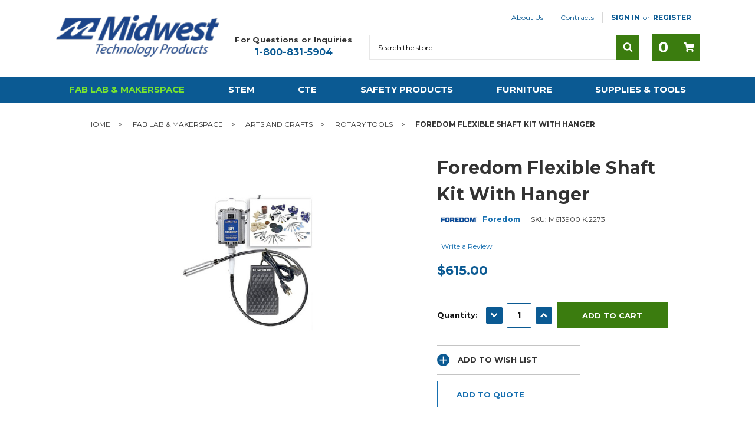

--- FILE ---
content_type: text/html; charset=UTF-8
request_url: https://www.midwesttechnology.com/foredom-flexible-shaft-kit-with-hanger/
body_size: 24080
content:
<!DOCTYPE html>
<html class="no-js" lang="en">

    <head>
        <title>Flexible Shaft Kit with Hanger | Midwest Technology</title>
        <!-- DNS PREFETCH -->
        <link rel="dns-prefetch preconnect" href="https://static.klaviyo.com" crossorigin>
        <link rel="dns-prefetch preconnect" href="https://www.google-analytics.com" crossorigin>
        <link rel="dns-prefetch preconnect" href="https://cdn11.bigcommerce.com" crossorigin>
        <link rel="dns-prefetch" href="https://s7.addthis.com">
        <link rel="dns-prefetch" href="https://www.facebook.com">
        <link rel="dns-prefetch" href="https://www.google.com">
        <link rel="dns-prefetch" href="https://www.gstatic.com">
        <link rel="dns-prefetch" href="https://v1.addthisedge.com">
        <link rel="dns-prefetch" href="https://cdn-v6.quoteninja.com">
        <!---->
        <link rel="dns-prefetch preconnect" href="https://cdn11.bigcommerce.com/s-0ea95" crossorigin><link rel="dns-prefetch preconnect" href="https://fonts.googleapis.com/" crossorigin><link rel="dns-prefetch preconnect" href="https://fonts.gstatic.com/" crossorigin>
        <meta property="product:price:amount" content="615" /><meta property="product:price:currency" content="USD" /><meta property="og:url" content="https://www.midwesttechnology.com/foredom-flexible-shaft-kit-with-hanger/" /><meta property="og:site_name" content="Midwest Technology Products" /><meta name="description" content="Motor is 1/6 HP with ball bearing and bale for hanging. Runs in forward and reverse up to 18,000 RPM. Speed is operated with extra wide foot control."><link rel='canonical' href='https://www.midwesttechnology.com/foredom-flexible-shaft-kit-with-hanger/' /><meta name='platform' content='bigcommerce.stencil' /><meta property="og:type" content="product" />
<meta property="og:title" content="Foredom Flexible Shaft Kit With Hanger" />
<meta property="og:description" content="Motor is 1/6 HP with ball bearing and bale for hanging. Runs in forward and reverse up to 18,000 RPM. Speed is operated with extra wide foot control." />
<meta property="og:image" content="https://cdn11.bigcommerce.com/s-0ea95/products/78866/images/97956/613900__77454.1740496639.500.500.jpg?c=2" />
<meta property="fb:admins" content="163628740357440" />
<meta property="og:availability" content="instock" />
<meta property="pinterest:richpins" content="enabled" />
        

        <link href="https://cdn11.bigcommerce.com/s-0ea95/product_images/Midwestbluefaviconsq.jpg" rel="shortcut icon" />
        <meta name="viewport" content="width=device-width, initial-scale=1" />

        <script>
            // Change document class from no-js to js so we can detect this in css
            document.documentElement.className = document.documentElement.className.replace('no-js', 'js');
        </script>

        <link href="https://fonts.googleapis.com/css?family=Montserrat:700,500%7CMontserrat:400,600,700:&display=swap" rel="stylesheet">
        <link data-stencil-stylesheet href="https://cdn11.bigcommerce.com/s-0ea95/stencil/73511390-9321-013e-1319-5a22c282de43/e/1c3ff6e0-7793-013e-cdeb-7af13c482cd8/css/theme-6afd0800-9343-013e-7511-2603078e3171.css" rel="stylesheet">

        <!-- Start Tracking Code for analytics_googleanalytics -->

<meta name="google-site-verification" content="bhFltL_K5xYxI1P3NCMScBqjgUb3V1-MxWscQaYQbtY" />
<script>
    (function(i,s,o,g,r,a,m){i['GoogleAnalyticsObject']=r;i[r]=i[r]||function(){
    (i[r].q=i[r].q||[]).push(arguments)},i[r].l=1*new Date();a=s.createElement(o),
    m=s.getElementsByTagName(o)[0];a.async=1;a.src=g;m.parentNode.insertBefore(a,m)
    })(window,document,'script','//www.google-analytics.com/analytics.js','ga');

    ga('create', 'UA-22455534-1', 'auto');
    ga('send', 'pageview');
    ga('require', 'ecommerce', 'ecommerce.js');

    function trackEcommerce() {
    this._addTrans = addTrans;
    this._addItem = addItems;
    this._trackTrans = trackTrans;
    }
    function addTrans(orderID,store,total,tax,shipping,city,state,country) {
    ga('ecommerce:addTransaction', {
        'id': orderID,
        'affiliation': store,
        'revenue': total,
        'tax': tax,
        'shipping': shipping,
        'city': city,
        'state': state,
        'country': country
    });
    }
    function addItems(orderID,sku,product,variation,price,qty) {
    ga('ecommerce:addItem', {
        'id': orderID,
        'sku': sku,
        'name': product,
        'category': variation,
        'price': price,
        'quantity': qty
    });
    }
    function trackTrans() {
        ga('ecommerce:send');
    }
    var pageTracker = new trackEcommerce();
</script>

<!-- End Tracking Code for analytics_googleanalytics -->

<!-- Start Tracking Code for analytics_googleanalytics4 -->

<script data-cfasync="false" src="https://cdn11.bigcommerce.com/shared/js/google_analytics4_bodl_subscribers-358423becf5d870b8b603a81de597c10f6bc7699.js" integrity="sha256-gtOfJ3Avc1pEE/hx6SKj/96cca7JvfqllWA9FTQJyfI=" crossorigin="anonymous"></script>
<script data-cfasync="false">
  (function () {
    window.dataLayer = window.dataLayer || [];

    function gtag(){
        dataLayer.push(arguments);
    }

    function initGA4(event) {
         function setupGtag() {
            function configureGtag() {
                gtag('js', new Date());
                gtag('set', 'developer_id.dMjk3Nj', true);
                gtag('config', 'G-F6R5LYTX9F');
            }

            var script = document.createElement('script');

            script.src = 'https://www.googletagmanager.com/gtag/js?id=G-F6R5LYTX9F';
            script.async = true;
            script.onload = configureGtag;

            document.head.appendChild(script);
        }

        setupGtag();

        if (typeof subscribeOnBodlEvents === 'function') {
            subscribeOnBodlEvents('G-F6R5LYTX9F', false);
        }

        window.removeEventListener(event.type, initGA4);
    }

    

    var eventName = document.readyState === 'complete' ? 'consentScriptsLoaded' : 'DOMContentLoaded';
    window.addEventListener(eventName, initGA4, false);
  })()
</script>

<!-- End Tracking Code for analytics_googleanalytics4 -->


<script src="https://www.google.com/recaptcha/api.js" async defer></script>
<script type="text/javascript">
var BCData = {"product_attributes":{"sku":"M613900 K.2273","upc":null,"mpn":null,"gtin":null,"weight":null,"base":true,"image":null,"price":{"without_tax":{"formatted":"$615.00","value":615,"currency":"USD"},"tax_label":"Tax"},"stock":null,"instock":true,"stock_message":null,"purchasable":true,"purchasing_message":null}};
</script>
<script src='https://searchserverapi1.com/widgets/bigcommerce/init.js?api_key=3j0u4r5c4W' async ></script><script>!function(){var e=window.location.search;if(e&&e.length>1&&localStorage){var l,o,t=e.slice(1).split("&");for(l=0;l<t.length;l++)o=(e=t[l].split("="))[1],(e=e[0])&&o&&("gclid"===e||"msclkid"===e||0===e.indexOf("utm"))&&localStorage.setItem(e,decodeURIComponent(o))}}();</script><script type="quoteninja-results"></script><script type="qn-product">{&quot;num_reviews&quot;:0,&quot;url&quot;:&quot;https://www.midwesttechnology.com/foredom-flexible-shaft-kit-with-hanger/&quot;,&quot;add_this&quot;:[{&quot;service&quot;:&quot;facebook&quot;,&quot;annotation&quot;:&quot;&quot;},{&quot;service&quot;:&quot;email&quot;,&quot;annotation&quot;:&quot;&quot;},{&quot;service&quot;:&quot;print&quot;,&quot;annotation&quot;:&quot;&quot;}],&quot;gtin&quot;:null,&quot;brand&quot;:{&quot;name&quot;:&quot;Foredom&quot;,&quot;url&quot;:&quot;https://www.midwesttechnology.com/shop-by-brand/foredom/&quot;},&quot;id&quot;:78866,&quot;can_purchase&quot;:true,&quot;meta_description&quot;:&quot;Motor is 1/6 HP with ball bearing and bale for hanging. Runs in forward and reverse up to 18,000 RPM. Speed is operated with extra wide foot control.&quot;,&quot;category&quot;:[&quot;Fab Lab &amp; Makerspace/Arts and Crafts/Rotary Tools&quot;],&quot;AddThisServiceButtonMeta&quot;:&quot;&quot;,&quot;main_image&quot;:{&quot;data&quot;:&quot;https://cdn11.bigcommerce.com/s-0ea95/images/stencil/{:size}/products/78866/97956/613900__77454.1740496639.jpg?c=2&quot;,&quot;alt&quot;:&quot;1/6 hp motor with ball bearing and bale for hanging, extra wide foot control, 88 piece accessory kit&quot;},&quot;add_to_wishlist_url&quot;:&quot;/wishlist.php?action=add&amp;product_id=78866&quot;,&quot;custom_fields&quot;:[{&quot;id&quot;:&quot;225877&quot;,&quot;name&quot;:&quot;Product Type&quot;,&quot;value&quot;:&quot;Accessory Kits and Sets&quot;}],&quot;sku&quot;:&quot;M613900 K.2273&quot;,&quot;description&quot;:&quot;&lt;p&gt;Motor is 1/6 HP with ball bearing and bale for hanging. Runs in forward and reverse up to 18,000 RPM. Speed is operated with extra wide foot control that includes solid state electronics and is made of heavy duty plastic. Standard 39\&quot; key tip inner shafting connects to any of Foredom&#x27;s interchangeable handpieces. Included handpiece has 3-jaw geared 5/32\&quot; capacity chuck and key with molded plastic handle for easy accessory changes. Accessory kit includes 88 pieces with 3/32\&quot; and 1/8\&quot; shanks, sanding bands and discs, V stones, CeramCut blue stones, steel cutters and burs, rubber bonded abrasives, mounted abrasive points, wire and bristle brushes, polishing compound and more.&lt;/p&gt;\r\n&lt;p&gt;Motor: 1/6 HP&lt;br /&gt;Speed: 18,000 RPM&lt;br /&gt;Inner shaft: 39\&quot;L&lt;/p&gt;\r\n&lt;p&gt;Includes&lt;br /&gt;motor&lt;br /&gt;foot control&lt;br /&gt;hand piece&lt;br /&gt;88-piece accessory kit&lt;/p&gt;\r\n&lt;p&gt;&amp;nbsp;&lt;/p&gt;&quot;,&quot;tags&quot;:[],&quot;warranty&quot;:&quot;&quot;,&quot;price&quot;:{&quot;without_tax&quot;:{&quot;formatted&quot;:&quot;$615.00&quot;,&quot;value&quot;:615,&quot;currency&quot;:&quot;USD&quot;},&quot;tax_label&quot;:&quot;Tax&quot;},&quot;detail_messages&quot;:&quot;&quot;,&quot;availability&quot;:&quot;&quot;,&quot;page_title&quot;:&quot;Flexible Shaft Kit with Hanger | Midwest Technology&quot;,&quot;cart_url&quot;:&quot;https://www.midwesttechnology.com/cart.php&quot;,&quot;max_purchase_quantity&quot;:0,&quot;mpn&quot;:null,&quot;upc&quot;:null,&quot;options&quot;:[],&quot;related_products&quot;:[{&quot;id&quot;:78868,&quot;sku&quot;:&quot;M613902 AK20&quot;,&quot;name&quot;:&quot;Foredom General Assortment Kit, 35-Piece&quot;,&quot;url&quot;:&quot;https://www.midwesttechnology.com/foredom-general-assortment-kit-35-piece/&quot;,&quot;availability&quot;:&quot;&quot;,&quot;rating&quot;:null,&quot;brand&quot;:{&quot;name&quot;:&quot;Foredom&quot;},&quot;category&quot;:[&quot;Fab Lab &amp; Makerspace/Arts and Crafts/Rotary Tools&quot;],&quot;summary&quot;:&quot;Maximum speed: 20,000 RPMPieces: 35\r\nIncludesAluminum Oxide Mounted Point, Red, 120 grit, 3/32\&quot; ShankAluminum Oxide Mounted Point, Red, Sphere, 3/32\&quot; dia., 3/32\&quot; ShankAluminum Oxide Mounted Point,...&quot;,&quot;image&quot;:{&quot;data&quot;:&quot;https://cdn11.bigcommerce.com/s-0ea95/images/stencil/{:size}/products/78868/97958/613902__94725.1740496638.jpg?c=2&quot;,&quot;alt&quot;:&quot;35 pieces of foredom general accessory kit with steel cutters, mounted points, brushes, sanding accessories&quot;},&quot;images&quot;:[{&quot;data&quot;:&quot;https://cdn11.bigcommerce.com/s-0ea95/images/stencil/{:size}/products/78868/97958/613902__94725.1740496638.jpg?c=2&quot;,&quot;alt&quot;:&quot;35 pieces of foredom general accessory kit with steel cutters, mounted points, brushes, sanding accessories&quot;}],&quot;date_added&quot;:&quot;24th May 2022&quot;,&quot;pre_order&quot;:false,&quot;show_cart_action&quot;:true,&quot;has_options&quot;:false,&quot;stock_level&quot;:null,&quot;low_stock_level&quot;:null,&quot;qty_in_cart&quot;:0,&quot;custom_fields&quot;:[{&quot;id&quot;:225879,&quot;name&quot;:&quot;Product Type&quot;,&quot;value&quot;:&quot;Accessory Kits and Sets&quot;}],&quot;num_reviews&quot;:null,&quot;weight&quot;:{&quot;formatted&quot;:&quot;0.99 LBS&quot;,&quot;value&quot;:0.99},&quot;demo&quot;:false,&quot;add_to_cart_url&quot;:&quot;https://www.midwesttechnology.com/cart.php?action=add&amp;product_id=78868&quot;,&quot;price&quot;:{&quot;without_tax&quot;:{&quot;currency&quot;:&quot;USD&quot;,&quot;formatted&quot;:&quot;$81.10&quot;,&quot;value&quot;:81.1},&quot;tax_label&quot;:&quot;Tax&quot;},&quot;add_to_wishlist_url&quot;:&quot;/wishlist.php?action=add&amp;product_id=78868&quot;},{&quot;id&quot;:78867,&quot;sku&quot;:&quot;M613901 AK21&quot;,&quot;name&quot;:&quot;Foredom General Accessory Kit, 88-Piece&quot;,&quot;url&quot;:&quot;https://www.midwesttechnology.com/foredom-general-accessory-kit-88-piece/&quot;,&quot;availability&quot;:&quot;&quot;,&quot;rating&quot;:null,&quot;brand&quot;:{&quot;name&quot;:&quot;Foredom&quot;},&quot;category&quot;:[&quot;Fab Lab &amp; Makerspace/Arts and Crafts/Rotary Tools&quot;],&quot;summary&quot;:&quot;Maximum speed: 20,000 RPMPieces: 88\r\nIncludesAluminum Oxide Mounted Point, Red, Flame, 1/8\&quot; dia. x 7/32\&quot;L, 3/32\&quot; ShankAluminum Oxide Mounted Point, Red, Taper, 1/8\&quot; dia. x 13/32\&quot;L, 3/32\&quot; ShankRed...&quot;,&quot;image&quot;:{&quot;data&quot;:&quot;https://cdn11.bigcommerce.com/s-0ea95/images/stencil/{:size}/products/78867/97957/613901__32186.1740496638.jpg?c=2&quot;,&quot;alt&quot;:&quot;display of all 88 pieces in foredom general accessory kit including aluminum oxide bands and discs&quot;},&quot;images&quot;:[{&quot;data&quot;:&quot;https://cdn11.bigcommerce.com/s-0ea95/images/stencil/{:size}/products/78867/97957/613901__32186.1740496638.jpg?c=2&quot;,&quot;alt&quot;:&quot;display of all 88 pieces in foredom general accessory kit including aluminum oxide bands and discs&quot;}],&quot;date_added&quot;:&quot;24th May 2022&quot;,&quot;pre_order&quot;:false,&quot;show_cart_action&quot;:true,&quot;has_options&quot;:false,&quot;stock_level&quot;:null,&quot;low_stock_level&quot;:null,&quot;qty_in_cart&quot;:0,&quot;custom_fields&quot;:[{&quot;id&quot;:225878,&quot;name&quot;:&quot;Product Type&quot;,&quot;value&quot;:&quot;Accessory Kits and Sets&quot;}],&quot;num_reviews&quot;:null,&quot;weight&quot;:{&quot;formatted&quot;:&quot;0.50 LBS&quot;,&quot;value&quot;:0.5},&quot;demo&quot;:false,&quot;add_to_cart_url&quot;:&quot;https://www.midwesttechnology.com/cart.php?action=add&amp;product_id=78867&quot;,&quot;price&quot;:{&quot;without_tax&quot;:{&quot;currency&quot;:&quot;USD&quot;,&quot;formatted&quot;:&quot;$220.00&quot;,&quot;value&quot;:220},&quot;tax_label&quot;:&quot;Tax&quot;},&quot;add_to_wishlist_url&quot;:&quot;/wishlist.php?action=add&amp;product_id=78867&quot;},{&quot;id&quot;:71877,&quot;sku&quot;:&quot;M613748 A-SJ35&quot;,&quot;name&quot;:&quot;Foredom Soff Jaws Bench Vise Pads&quot;,&quot;url&quot;:&quot;https://www.midwesttechnology.com/foredom-soff-jaws-bench-vise-pads/&quot;,&quot;availability&quot;:&quot;&quot;,&quot;rating&quot;:null,&quot;brand&quot;:{&quot;name&quot;:&quot;Foredom&quot;},&quot;category&quot;:[&quot;Supplies &amp; Tools/Tools/Hand Tools &amp; Building Trades/Vises&quot;],&quot;summary&quot;:&quot;Soff Jaws bench vise pads attach to any 3\&quot; to 4\&quot; vise with magnetic strips. They have cushioned pads made of resilient ethylene vinyl acetate that grip odd shapes and prevent marring of polished or...&quot;,&quot;image&quot;:{&quot;data&quot;:&quot;https://cdn11.bigcommerce.com/s-0ea95/images/stencil/{:size}/products/71877/101595/613748__29784.1755543444.jpg?c=2&quot;,&quot;alt&quot;:&quot;A-SJ35&quot;},&quot;images&quot;:[{&quot;data&quot;:&quot;https://cdn11.bigcommerce.com/s-0ea95/images/stencil/{:size}/products/71877/101595/613748__29784.1755543444.jpg?c=2&quot;,&quot;alt&quot;:&quot;A-SJ35&quot;}],&quot;date_added&quot;:&quot;26th Apr 2019&quot;,&quot;pre_order&quot;:false,&quot;show_cart_action&quot;:true,&quot;has_options&quot;:false,&quot;stock_level&quot;:null,&quot;low_stock_level&quot;:null,&quot;qty_in_cart&quot;:0,&quot;custom_fields&quot;:null,&quot;num_reviews&quot;:null,&quot;weight&quot;:{&quot;formatted&quot;:&quot;0.02 LBS&quot;,&quot;value&quot;:0.02},&quot;demo&quot;:false,&quot;add_to_cart_url&quot;:&quot;https://www.midwesttechnology.com/cart.php?action=add&amp;product_id=71877&quot;,&quot;price&quot;:{&quot;without_tax&quot;:{&quot;currency&quot;:&quot;USD&quot;,&quot;formatted&quot;:&quot;$23.30&quot;,&quot;value&quot;:23.3},&quot;tax_label&quot;:&quot;Tax&quot;},&quot;add_to_wishlist_url&quot;:&quot;/wishlist.php?action=add&amp;product_id=71877&quot;},{&quot;id&quot;:66990,&quot;sku&quot;:&quot;W492299 25950&quot;,&quot;name&quot;:&quot;Justrite Piggyback Cabinet Wall Hanger Assembly Kit&quot;,&quot;url&quot;:&quot;https://www.midwesttechnology.com/justrite-piggyback-cabinet-wall-hanger-assembly-kit/&quot;,&quot;availability&quot;:&quot;Products subject to availability, while quantities last.&quot;,&quot;rating&quot;:null,&quot;brand&quot;:{&quot;name&quot;:&quot;Justrite&quot;},&quot;category&quot;:[&quot;Safety Products/Safety Cabinets&quot;,&quot;Safety Products/Safety Products Closeouts&quot;,&quot;Supplies &amp; Tools/Supplies Closeouts/Safety Products&quot;],&quot;summary&quot;:&quot;Stackable cabinets provide additional storage for flammables without taking up valuable floor space. They solve incompatibility concerns and expands storage and safely segregate liquids. Mount on top...&quot;,&quot;image&quot;:{&quot;data&quot;:&quot;https://cdn11.bigcommerce.com/s-0ea95/images/stencil/{:size}/products/66990/108914/492299__61268.1740715761.jpg?c=2&quot;,&quot;alt&quot;:&quot;Justrite Piggyback Cabinet Wall Hanger Assembly Kit&quot;},&quot;images&quot;:[{&quot;data&quot;:&quot;https://cdn11.bigcommerce.com/s-0ea95/images/stencil/{:size}/products/66990/108914/492299__61268.1740715761.jpg?c=2&quot;,&quot;alt&quot;:&quot;Justrite Piggyback Cabinet Wall Hanger Assembly Kit&quot;}],&quot;date_added&quot;:&quot;26th Apr 2019&quot;,&quot;pre_order&quot;:false,&quot;show_cart_action&quot;:true,&quot;has_options&quot;:false,&quot;stock_level&quot;:null,&quot;low_stock_level&quot;:null,&quot;qty_in_cart&quot;:0,&quot;custom_fields&quot;:[{&quot;id&quot;:232622,&quot;name&quot;:&quot;sash&quot;,&quot;value&quot;:&quot;On Sale&quot;},{&quot;id&quot;:232623,&quot;name&quot;:&quot;sashcolor&quot;,&quot;value&quot;:&quot;#B72929&quot;}],&quot;num_reviews&quot;:null,&quot;weight&quot;:{&quot;formatted&quot;:&quot;5.00 LBS&quot;,&quot;value&quot;:5},&quot;demo&quot;:false,&quot;add_to_cart_url&quot;:&quot;https://www.midwesttechnology.com/cart.php?action=add&amp;product_id=66990&quot;,&quot;price&quot;:{&quot;without_tax&quot;:{&quot;currency&quot;:&quot;USD&quot;,&quot;formatted&quot;:&quot;$109.57&quot;,&quot;value&quot;:109.57},&quot;non_sale_price_without_tax&quot;:{&quot;currency&quot;:&quot;USD&quot;,&quot;formatted&quot;:&quot;$167.00&quot;,&quot;value&quot;:167},&quot;sale_price_without_tax&quot;:{&quot;currency&quot;:&quot;USD&quot;,&quot;formatted&quot;:&quot;$109.57&quot;,&quot;value&quot;:109.57},&quot;rrp_without_tax&quot;:{&quot;currency&quot;:&quot;USD&quot;,&quot;formatted&quot;:&quot;$167.00&quot;,&quot;value&quot;:167},&quot;saved&quot;:{&quot;currency&quot;:&quot;USD&quot;,&quot;formatted&quot;:&quot;$57.43&quot;,&quot;value&quot;:57.43},&quot;tax_label&quot;:&quot;Tax&quot;},&quot;add_to_wishlist_url&quot;:&quot;/wishlist.php?action=add&amp;product_id=66990&quot;}],&quot;shipping_messages&quot;:[],&quot;rating&quot;:0,&quot;reviews&quot;:{&quot;messages&quot;:[],&quot;captcha&quot;:&quot;6LdWf8gSAAAAAI83aRectJhbwidegZKk8PzWBltH&quot;,&quot;total&quot;:0,&quot;show_review_email&quot;:true,&quot;recaptcha&quot;:{&quot;enabled&quot;:1,&quot;public_key&quot;:&quot;6LdWf8gSAAAAAI83aRectJhbwidegZKk8PzWBltH&quot;,&quot;markup&quot;:&quot;&lt;div class=\&quot;g-recaptcha\&quot; data-sitekey=\&quot;6LcjX0sbAAAAACp92-MNpx66FT4pbIWh-FTDmkkz\&quot;&gt;&lt;/div&gt;&lt;br/&gt;&quot;}},&quot;bulk_discount_rates&quot;:[],&quot;meta_keywords&quot;:&quot;&quot;,&quot;show_quantity_input&quot;:1,&quot;title&quot;:&quot;Foredom Flexible Shaft Kit With Hanger&quot;,&quot;gift_wrapping_available&quot;:false,&quot;min_purchase_quantity&quot;:0,&quot;customizations&quot;:[],&quot;images&quot;:[{&quot;data&quot;:&quot;https://cdn11.bigcommerce.com/s-0ea95/images/stencil/{:size}/products/78866/97956/613900__77454.1740496639.jpg?c=2&quot;,&quot;alt&quot;:&quot;1/6 hp motor with ball bearing and bale for hanging, extra wide foot control, 88 piece accessory kit&quot;}]}</script><!-- Global site tag (gtag.js) - Google Analytics -->
<script async src="https://www.googletagmanager.com/gtag/js?id=G-F6R5LYTX9F"></script>
<script>
  window.dataLayer = window.dataLayer || [];
  function gtag(){dataLayer.push(arguments);}
  gtag('js', new Date());

  gtag('config', 'G-F6R5LYTX9F');
</script><script async defer src="https://tools.luckyorange.com/core/lo.js?site-id=89c5a58a"></script>
 <script data-cfasync="false" src="https://microapps.bigcommerce.com/bodl-events/1.9.4/index.js" integrity="sha256-Y0tDj1qsyiKBRibKllwV0ZJ1aFlGYaHHGl/oUFoXJ7Y=" nonce="" crossorigin="anonymous"></script>
 <script data-cfasync="false" nonce="">

 (function() {
    function decodeBase64(base64) {
       const text = atob(base64);
       const length = text.length;
       const bytes = new Uint8Array(length);
       for (let i = 0; i < length; i++) {
          bytes[i] = text.charCodeAt(i);
       }
       const decoder = new TextDecoder();
       return decoder.decode(bytes);
    }
    window.bodl = JSON.parse(decodeBase64("[base64]"));
 })()

 </script>

<script nonce="">
(function () {
    var xmlHttp = new XMLHttpRequest();

    xmlHttp.open('POST', 'https://bes.gcp.data.bigcommerce.com/nobot');
    xmlHttp.setRequestHeader('Content-Type', 'application/json');
    xmlHttp.send('{"store_id":"81537","timezone_offset":"-5.0","timestamp":"2025-11-18T20:40:59.23459200Z","visit_id":"e8023b3a-08bc-483e-b9bf-a86e54e6a89f","channel_id":1}');
})();
</script>

        

        <!-- snippet location htmlhead -->



    </head>

    <body class="page--product     product--78866

    not-logged-in

">
        
<header class="header tg__header">


    <div class="header__main">
        <div class="tg__mobileMenu-toggle">
            <a href="#" class="mobileMenu-toggle mobileMenu-toggle--tg" data-mobile-menu-toggle="menu">
                <span class="mobileMenu-toggleIcon">Toggle menu</span>
                <span class="tg__mobileMenu-label">Menu</span>
            </a>
        </div>

        <div class="header__main-logo">
            <div class="header-logo header-logo--center">
                <a href="https://www.midwesttechnology.com/" aria-label="logo-image-link">
            <div class="header-logo-image-container">
                <img class="header-logo-image" src="https://cdn11.bigcommerce.com/s-0ea95/images/stencil/250x67/midwestlogo_250_1608572828__80879.original.png" alt="Midwest Technology Products" title="Midwest Technology Products">
            </div>
</a>
            </div>
        </div>
        <div class="tg__actions-container">

            <nav class="tg__navUser" aria-label="user-nav">
    <ul class="navUser-section navUser-section--alt">
            <li class="navUser-item navUser-item--page">
                <a class="navUser-action" href="/about-us/">About Us</a>
                            <ul class="navUser-dropdown">
                                <li class="navUser-dropdown__item">
                                    <a href="https://www.midwesttechnology.com/pages/Contact-Us.html" class="navUser-dropdown__action">Contact Us</a>
                                </li>
                                <li class="navUser-dropdown__item">
                                    <a href="https://www.midwesttechnology.com/blog/" class="navUser-dropdown__action">Blog</a>
                                </li>
                                <li class="navUser-dropdown__item">
                                    <a href="https://www.midwesttechnology.com/product-resources/" class="navUser-dropdown__action">Product Resources</a>
                                </li>
                                <li class="navUser-dropdown__item">
                                    <a href="https://www.midwesttechnology.com/funding-resources/" class="navUser-dropdown__action">Funding Resources</a>
                                </li>
                                <li class="navUser-dropdown__item">
                                    <a href="https://www.midwesttechnology.com/pages/FAQ.html" class="navUser-dropdown__action">FAQ</a>
                                </li>
                                <li class="navUser-dropdown__item">
                                    <a href="https://www.midwesttechnology.com/videos/" class="navUser-dropdown__action">Videos</a>
                                </li>
                                <li class="navUser-dropdown__item">
                                    <a href="https://www.midwesttechnology.com/midwest-resources/" class="navUser-dropdown__action">Midwest Catalogs</a>
                                </li>
                            </ul>
            </li>
            <li class="navUser-item navUser-item--page">
                <a class="navUser-action" href="#">Contracts</a>
                            <ul class="navUser-dropdown">
                                <li class="navUser-dropdown__item">
                                    <a href="https://www.midwesttechnology.com/aepa-information/" class="navUser-dropdown__action">AEPA Information</a>
                                </li>
                                <li class="navUser-dropdown__item">
                                    <a href="https://www.midwesttechnology.com/omnia-information/" class="navUser-dropdown__action">OMNIA Information</a>
                                </li>
                            </ul>
            </li>
        <li class="navUser-item navUser-item--account navUser-item--heavy">
                <a class="navUser-action" href="/login.php">Sign in</a>
                    <span class="navUser-or">or</span> <a class="navUser-action" href="/login.php?action=create_account">Register</a>
        </li>
    </ul>
</nav>

            <div class="tg__contact">
                <h4 class="tg__contact-title">For Questions or Inquiries</h4>
                <a href="tel:+1-800-831-5904" class="tg__contact-phone" aria-label="phone-number-link">1-800-831-5904</a>
            </div>

            <div class="header__main-search">
                <div id="quickSearch" class="quickSearch" data-prevent-quick-search-close>
    <form class="form" action="/search.php">
        <fieldset class="form-fieldset">
            <div class="form-field">
                <label id="quick_search_label" class="is-srOnly" for="search_query">Search</label>
                <input class="form-input" data-search-quick name="search_query" id="search_query" data-error-message="Search field cannot be empty." placeholder="Search the store" autocomplete="off" aria-labelledby="quick_search_label" aria-label="Search">
                <button type="submit" href="#" class="quickSearch--button button button--primary" aria-label="Search" title="Search">
                    <span class="icon icon--search" title="Toggle Mobile Search">
                        <svg><use xlink:href="#icon-search"></use></svg>
                    </span>
                </button>
            </div>
        </fieldset>
    </form>
    <section class="quickSearchResults" data-bind="html: results"></section>
</div>
    
            </div>

            <div class="tg__main-actions">

                <!-- Hidden on desktop -->
                <a href="tel:+1-800-831-5904" class="tg__call button">
                    <span class="icon icon--phone">
                        <svg><use xlink:href="#icon-phone"></use></svg>
                    </span>
                    <span>Call</span>
                </a>

                <!-- If quick order is true in json, show this -->

                <a class="button button--primary" data-dropdown="cart-preview-dropdown" data-options="align:right" href="/cart.php" data-cart-preview aria-label="Cart-label">
                    <span class="countPill countPill--positive cart-quantity"></span>
                    <div class="tg__divider"></div>
                    <span class="icon icon--cart">
                        <svg><use xlink:href="#icon-cart"></use></svg>
                    </span>

                </a>
                <div class="dropdown-menu" id="cart-preview-dropdown" data-dropdown-content aria-hidden="true"></div>
            </div>
        </div>
    </div>

    <div data-content-region="header_bottom"></div>

    <div class="header__nav">
        <div class="navPages-container"  id="menu" data-menu>
            <nav class="navPages">
        <ul class="navPages-list">
                <li class="navPages-item">
                    <a 
   class="js-navPages-action navPages-action has-subMenu navPages-action--toplevel activePage"
   href="https://www.midwesttechnology.com/fab-lab-makerspace/"
   data-collapsible="navPages-7811"
   data-collapsible-disabled-breakpoint="medium"
   tabindex="0"
   aria-haspopup="true"
   aria-expanded="false"
   aria-current="page"
>
    Fab Lab &amp; Makerspace <i class="icon navPages-action-moreIcon" aria-hidden="true"><svg focusable="false" aria-hidden="true"><use xlink:href="#icon-chevron-down" /></svg></i>
</a>
<div class="js-navPage-subMenu navPage-subMenu" id="navPages-7811" aria-hidden="true" tabindex="-1">
    <ul class="navPage-subMenu-list">
        <li class="navPage-subMenu-item" role="none">
            <a class="navPage-subMenu-action navPages-action" role="menuitem" href="https://www.midwesttechnology.com/fab-lab-makerspace/">All Fab Lab &amp; Makerspace</a>
        </li>
            <li class="navPage-subMenu-item" role="none">
                <a class="navPage-subMenu-action navPages-action activePage" role="menuitem" href="https://www.midwesttechnology.com/teacher-supplies-by-classroom/arts-crafts/" title="Arts and Crafts" aria-current="page">Arts and Crafts</a>
            </li>
            <li class="navPage-subMenu-item" role="none">
                <a class="navPage-subMenu-action navPages-action" role="menuitem" href="https://www.midwesttechnology.com/fab-lab-makerspace/heat-press/" title="Heat Press" >Heat Press</a>
            </li>
            <li class="navPage-subMenu-item" role="none">
                <a class="navPage-subMenu-action navPages-action" role="menuitem" href="https://www.midwesttechnology.com/fab-lab/cnc-machines/" title="CNC Machines" >CNC Machines</a>
            </li>
            <li class="navPage-subMenu-item" role="none">
                <a class="navPage-subMenu-action navPages-action" role="menuitem" href="https://www.midwesttechnology.com/fab-lab/3d-printing/" title="3D Printing" >3D Printing</a>
            </li>
            <li class="navPage-subMenu-item" role="none">
                <a class="navPage-subMenu-action navPages-action" role="menuitem" href="https://www.midwesttechnology.com/fab-lab/laser-cutters/" title="Laser Cutters" >Laser Cutters</a>
            </li>
            <li class="navPage-subMenu-item" role="none">
                <a class="navPage-subMenu-action navPages-action" role="menuitem" href="https://www.midwesttechnology.com/fab-lab/plastics-mold-making/" title="Plastics &amp; Mold Making" >Plastics &amp; Mold Making</a>
            </li>
            <li class="navPage-subMenu-item" role="none">
                <a class="navPage-subMenu-action navPages-action" role="menuitem" href="https://www.midwesttechnology.com/fab-lab/vinyl-cutters/" title="Vinyl Cutters" >Vinyl Cutters</a>
            </li>
            <li class="navPage-subMenu-item" role="none">
                <a class="navPage-subMenu-action navPages-action" role="menuitem" href="https://www.midwesttechnology.com/closeouts/fab-lab/" title="Makerspace Closeouts" >Makerspace Closeouts</a>
            </li>

    </ul>
</div>
                </li>
                <li class="navPages-item">
                    <a 
   class="js-navPages-action navPages-action has-subMenu navPages-action--toplevel"
   href="https://www.midwesttechnology.com/stem-makerspace/"
   data-collapsible="navPages-6195"
   data-collapsible-disabled-breakpoint="medium"
   tabindex="0"
   aria-haspopup="true"
   aria-expanded="false"
   
>
    STEM <i class="icon navPages-action-moreIcon" aria-hidden="true"><svg focusable="false" aria-hidden="true"><use xlink:href="#icon-chevron-down" /></svg></i>
</a>
<div class="js-navPage-subMenu navPage-subMenu" id="navPages-6195" aria-hidden="true" tabindex="-1">
    <ul class="navPage-subMenu-list">
        <li class="navPage-subMenu-item" role="none">
            <a class="navPage-subMenu-action navPages-action" role="menuitem" href="https://www.midwesttechnology.com/stem-makerspace/">All STEM</a>
        </li>
            <li class="navPage-subMenu-item" role="none">
                <a class="navPage-subMenu-action navPages-action" role="menuitem" href="https://www.midwesttechnology.com/stem-makerspace/alternative-energy/" title="Alternative Energy" >Alternative Energy</a>
            </li>
            <li class="navPage-subMenu-item" role="none">
                <a class="navPage-subMenu-action navPages-action" role="menuitem" href="https://www.midwesttechnology.com/stem-makerspace/audio-video/" title="Audio &amp; Video" >Audio &amp; Video</a>
            </li>
            <li class="navPage-subMenu-item" role="none">
                <a class="navPage-subMenu-action navPages-action" role="menuitem" href="https://www.midwesttechnology.com/stem/building-engineering/" title="Building &amp; Engineering" >Building &amp; Engineering</a>
            </li>
            <li class="navPage-subMenu-item" role="none">
                <a class="navPage-subMenu-action navPages-action" role="menuitem" href="https://www.midwesttechnology.com/stem-makerspace/electronics-project-kits/" title="Electronics Project Kits" >Electronics Project Kits</a>
            </li>
            <li class="navPage-subMenu-item" role="none">
                <a class="navPage-subMenu-action navPages-action" role="menuitem" href="https://www.midwesttechnology.com/stem/electronics-supplies/" title="Electronics Supplies" >Electronics Supplies</a>
            </li>
            <li class="navPage-subMenu-item" role="none">
                <a class="navPage-subMenu-action navPages-action" role="menuitem" href="https://www.midwesttechnology.com/stem-makerspace/robotics/" title="Robotics" >Robotics</a>
            </li>
            <li class="navPage-subMenu-item" role="none">
                <a class="navPage-subMenu-action navPages-action" role="menuitem" href="https://www.midwesttechnology.com/stem-makerspace/science/" title="Science" >Science</a>
            </li>
            <li class="navPage-subMenu-item" role="none">
                <a class="navPage-subMenu-action navPages-action" role="menuitem" href="https://www.midwesttechnology.com/stem/virtual-augmented-reality/" title="VR &amp; AR" >VR &amp; AR</a>
            </li>
            <li class="navPage-subMenu-item" role="none">
                <a class="navPage-subMenu-action navPages-action" role="menuitem" href="https://www.midwesttechnology.com/closeouts/stem-makerspace/" title="STEM Closeouts" >STEM Closeouts</a>
            </li>

    </ul>
</div>
                </li>
                <li class="navPages-item">
                    <a 
   class="js-navPages-action navPages-action has-subMenu navPages-action--toplevel"
   href="https://www.midwesttechnology.com/teacher-supplies-by-classroom/"
   data-collapsible="navPages-7830"
   data-collapsible-disabled-breakpoint="medium"
   tabindex="0"
   aria-haspopup="true"
   aria-expanded="false"
   
>
    CTE <i class="icon navPages-action-moreIcon" aria-hidden="true"><svg focusable="false" aria-hidden="true"><use xlink:href="#icon-chevron-down" /></svg></i>
</a>
<div class="js-navPage-subMenu navPage-subMenu" id="navPages-7830" aria-hidden="true" tabindex="-1">
    <ul class="navPage-subMenu-list">
        <li class="navPage-subMenu-item" role="none">
            <a class="navPage-subMenu-action navPages-action" role="menuitem" href="https://www.midwesttechnology.com/teacher-supplies-by-classroom/">All CTE</a>
        </li>
            <li class="navPage-subMenu-item" role="none">
                <a class="navPage-subMenu-action navPages-action" role="menuitem" href="https://www.midwesttechnology.com/teacher-supplies-by-classroom/automotive/" title="Automotive" >Automotive</a>
            </li>
            <li class="navPage-subMenu-item" role="none">
                <a class="navPage-subMenu-action navPages-action" role="menuitem" href="https://www.midwesttechnology.com/teacher-supplies-by-classroom/drafting/" title="Drafting" >Drafting</a>
            </li>
            <li class="navPage-subMenu-item" role="none">
                <a class="navPage-subMenu-action navPages-action" role="menuitem" href="https://www.midwesttechnology.com/teacher-supplies-by-classroom/electrical-lighting/" title="Electrical &amp; Lighting" >Electrical &amp; Lighting</a>
            </li>
            <li class="navPage-subMenu-item" role="none">
                <a class="navPage-subMenu-action navPages-action" role="menuitem" href="https://www.midwesttechnology.com/supplies-tools/hvac/" title="HVAC" >HVAC</a>
            </li>
            <li class="navPage-subMenu-item" role="none">
                <a class="navPage-subMenu-action navPages-action" role="menuitem" href="https://www.midwesttechnology.com/teacher-supplies-by-classroom/foundry-supplies/" title="Foundry Supplies" >Foundry Supplies</a>
            </li>
            <li class="navPage-subMenu-item" role="none">
                <a class="navPage-subMenu-action navPages-action" role="menuitem" href="https://www.midwesttechnology.com/teacher-supplies-by-classroom/industrial-technology/" title="Industrial Technology" >Industrial Technology</a>
            </li>
            <li class="navPage-subMenu-item" role="none">
                <a class="navPage-subMenu-action navPages-action" role="menuitem" href="https://www.midwesttechnology.com/teacher-supplies-by-classroom/metalworking/" title="Metalworking" >Metalworking</a>
            </li>
            <li class="navPage-subMenu-item" role="none">
                <a class="navPage-subMenu-action navPages-action" role="menuitem" href="https://www.midwesttechnology.com/teacher-supplies-by-classroom/small-engine/" title="Small Engine" >Small Engine</a>
            </li>
            <li class="navPage-subMenu-item" role="none">
                <a class="navPage-subMenu-action navPages-action" role="menuitem" href="https://www.midwesttechnology.com/teacher-supplies-by-classroom/welding/" title="Welding" >Welding</a>
            </li>
            <li class="navPage-subMenu-item" role="none">
                <a class="navPage-subMenu-action navPages-action" role="menuitem" href="https://www.midwesttechnology.com/teacher-supplies-by-classroom/woodworking/" title="Woodworking" >Woodworking</a>
            </li>
            <li class="navPage-subMenu-item" role="none">
                <a class="navPage-subMenu-action navPages-action" role="menuitem" href="https://www.midwesttechnology.com/cte/cte-closeouts/" title="CTE Closeouts" >CTE Closeouts</a>
            </li>

    </ul>
</div>
                </li>
                <li class="navPages-item">
                    <a 
   class="js-navPages-action navPages-action has-subMenu navPages-action--toplevel"
   href="https://www.midwesttechnology.com/supplies-tools/safety-products/"
   data-collapsible="navPages-6338"
   data-collapsible-disabled-breakpoint="medium"
   tabindex="0"
   aria-haspopup="true"
   aria-expanded="false"
   
>
    Safety Products <i class="icon navPages-action-moreIcon" aria-hidden="true"><svg focusable="false" aria-hidden="true"><use xlink:href="#icon-chevron-down" /></svg></i>
</a>
<div class="js-navPage-subMenu navPage-subMenu" id="navPages-6338" aria-hidden="true" tabindex="-1">
    <ul class="navPage-subMenu-list">
        <li class="navPage-subMenu-item" role="none">
            <a class="navPage-subMenu-action navPages-action" role="menuitem" href="https://www.midwesttechnology.com/supplies-tools/safety-products/">All Safety Products</a>
        </li>
            <li class="navPage-subMenu-item" role="none">
                <a class="navPage-subMenu-action navPages-action" role="menuitem" href="https://www.midwesttechnology.com/supplies-tools/safety-products/anti-restart-devices/" title="Anti-Restart Devices" >Anti-Restart Devices</a>
            </li>
            <li class="navPage-subMenu-item" role="none">
                <a class="navPage-subMenu-action navPages-action" role="menuitem" href="https://www.midwesttechnology.com/supplies-tools/safety-products/eye-face-protection/" title="Eye &amp; Face Protection" >Eye &amp; Face Protection</a>
            </li>
            <li class="navPage-subMenu-item" role="none">
                <a class="navPage-subMenu-action navPages-action" role="menuitem" href="https://www.midwesttechnology.com/supplies-tools/safety-products/emergency-eye-wash-shower-stations/" title="Eye Wash &amp; Shower Stations" >Eye Wash &amp; Shower Stations</a>
            </li>
            <li class="navPage-subMenu-item" role="none">
                <a class="navPage-subMenu-action navPages-action" role="menuitem" href="https://www.midwesttechnology.com/supplies-tools/safety-products/eyewear-sanitizing-storage/" title="Eyewear Sanitizing &amp; Storage" >Eyewear Sanitizing &amp; Storage</a>
            </li>
            <li class="navPage-subMenu-item" role="none">
                <a class="navPage-subMenu-action navPages-action" role="menuitem" href="https://www.midwesttechnology.com/supplies-tools/safety-products/fire-blankets/" title="Fire Blankets" >Fire Blankets</a>
            </li>
            <li class="navPage-subMenu-item" role="none">
                <a class="navPage-subMenu-action navPages-action" role="menuitem" href="https://www.midwesttechnology.com/supplies-tools/safety-products/first-aid-supplies/" title="First Aid Supplies" >First Aid Supplies</a>
            </li>
            <li class="navPage-subMenu-item" role="none">
                <a class="navPage-subMenu-action navPages-action" role="menuitem" href="https://www.midwesttechnology.com/supplies-tools/safety-products/gloves/" title="Gloves" >Gloves</a>
            </li>
            <li class="navPage-subMenu-item" role="none">
                <a class="navPage-subMenu-action navPages-action" role="menuitem" href="https://www.midwesttechnology.com/supplies-tools/safety-products/head-protection/" title="Head Protection" >Head Protection</a>
            </li>
            <li class="navPage-subMenu-item" role="none">
                <a class="navPage-subMenu-action navPages-action" role="menuitem" href="https://www.midwesttechnology.com/supplies-tools/safety-products/hearing-protection/" title="Hearing Protection" >Hearing Protection</a>
            </li>
            <li class="navPage-subMenu-item" role="none">
                <a class="navPage-subMenu-action navPages-action" role="menuitem" href="https://www.midwesttechnology.com/supplies-tools/safety-products/protective-clothing/" title="Protective Clothing" >Protective Clothing</a>
            </li>
            <li class="navPage-subMenu-item" role="none">
                <a class="navPage-subMenu-action navPages-action" role="menuitem" href="https://www.midwesttechnology.com/supplies-tools/safety-products/respiratory-protection/" title="Respiratory Protection" >Respiratory Protection</a>
            </li>
            <li class="navPage-subMenu-item" role="none">
                <a class="navPage-subMenu-action navPages-action" role="menuitem" href="https://www.midwesttechnology.com/supplies-tools/safety-products/safety-signs/" title="Safety Signs" >Safety Signs</a>
            </li>
            <li class="navPage-subMenu-item" role="none">
                <a class="navPage-subMenu-action navPages-action" role="menuitem" href="https://www.midwesttechnology.com/supplies-tools/safety-products/safety-cabinets/" title="Safety Cabinets" >Safety Cabinets</a>
            </li>
            <li class="navPage-subMenu-item" role="none">
                <a class="navPage-subMenu-action navPages-action" role="menuitem" href="https://www.midwesttechnology.com/supplies-tools/safety-products/safety-cans/" title="Safety  Cans" >Safety  Cans</a>
            </li>
            <li class="navPage-subMenu-item" role="none">
                <a class="navPage-subMenu-action navPages-action" role="menuitem" href="https://www.midwesttechnology.com/supplies-tools/safety-products/safety-tape-paint/" title="Safety Tape and Paint" >Safety Tape and Paint</a>
            </li>
            <li class="navPage-subMenu-item" role="none">
                <a class="navPage-subMenu-action navPages-action" role="menuitem" href="https://www.midwesttechnology.com/safety-products/safety-products-closeouts/" title="Safety Products Closeouts" >Safety Products Closeouts</a>
            </li>

    </ul>
</div>
                </li>
                <li class="navPages-item">
                    <a 
   class="js-navPages-action navPages-action has-subMenu navPages-action--toplevel"
   href="https://www.midwesttechnology.com/furniture/"
   data-collapsible="navPages-8821"
   data-collapsible-disabled-breakpoint="medium"
   tabindex="0"
   aria-haspopup="true"
   aria-expanded="false"
   
>
    Furniture <i class="icon navPages-action-moreIcon" aria-hidden="true"><svg focusable="false" aria-hidden="true"><use xlink:href="#icon-chevron-down" /></svg></i>
</a>
<div class="js-navPage-subMenu navPage-subMenu" id="navPages-8821" aria-hidden="true" tabindex="-1">
    <ul class="navPage-subMenu-list">
        <li class="navPage-subMenu-item" role="none">
            <a class="navPage-subMenu-action navPages-action" role="menuitem" href="https://www.midwesttechnology.com/furniture/">All Furniture</a>
        </li>
            <li class="navPage-subMenu-item" role="none">
                <a class="navPage-subMenu-action navPages-action" role="menuitem" href="https://www.midwesttechnology.com/furniture-supplies-tools/tables-chairs/" title="Tables &amp; Chairs" >Tables &amp; Chairs</a>
            </li>
            <li class="navPage-subMenu-item" role="none">
                <a class="navPage-subMenu-action navPages-action" role="menuitem" href="https://www.midwesttechnology.com/furniture-supplies-tools/workspaces/" title="Workspaces" >Workspaces</a>
            </li>
            <li class="navPage-subMenu-item" role="none">
                <a class="navPage-subMenu-action navPages-action" role="menuitem" href="https://www.midwesttechnology.com/furniture-supplies-tools/storage/" title="Storage" >Storage</a>
            </li>
            <li class="navPage-subMenu-item" role="none">
                <a class="navPage-subMenu-action navPages-action" role="menuitem" href="https://www.midwesttechnology.com/furniture-supplies-tools/furniture-closeouts/" title="Furniture Closeouts" >Furniture Closeouts</a>
            </li>

    </ul>
</div>
                </li>
                <li class="navPages-item">
                    <a 
   class="js-navPages-action navPages-action has-subMenu navPages-action--toplevel"
   href="https://www.midwesttechnology.com/furniture-supplies-tools/"
   data-collapsible="navPages-7891"
   data-collapsible-disabled-breakpoint="medium"
   tabindex="0"
   aria-haspopup="true"
   aria-expanded="false"
   
>
    Supplies &amp; Tools <i class="icon navPages-action-moreIcon" aria-hidden="true"><svg focusable="false" aria-hidden="true"><use xlink:href="#icon-chevron-down" /></svg></i>
</a>
<div class="js-navPage-subMenu navPage-subMenu" id="navPages-7891" aria-hidden="true" tabindex="-1">
    <ul class="navPage-subMenu-list">
        <li class="navPage-subMenu-item" role="none">
            <a class="navPage-subMenu-action navPages-action" role="menuitem" href="https://www.midwesttechnology.com/furniture-supplies-tools/">All Supplies &amp; Tools</a>
        </li>
            <li class="navPage-subMenu-item" role="none">
                <a class="navPage-subMenu-action navPages-action" role="menuitem" href="https://www.midwesttechnology.com/furniture-supplies-tools/supplies/" title="Supplies" >Supplies</a>
            </li>
            <li class="navPage-subMenu-item" role="none">
                <a class="navPage-subMenu-action navPages-action" role="menuitem" href="https://www.midwesttechnology.com/furniture-supplies-tools/tools/" title="Tools" >Tools</a>
            </li>
            <li class="navPage-subMenu-item" role="none">
                <a class="navPage-subMenu-action navPages-action" role="menuitem" href="https://www.midwesttechnology.com/furniture-supplies-tools/supplies-closeouts/" title="Supplies Closeouts" >Supplies Closeouts</a>
            </li>
            <li class="navPage-subMenu-item" role="none">
                <a class="navPage-subMenu-action navPages-action" role="menuitem" href="https://www.midwesttechnology.com/furniture-supplies-tools/tools-closeouts/" title="Tools Closeouts" >Tools Closeouts</a>
            </li>

    </ul>
</div>
                </li>
        </ul>
        <ul class="navPages-list navPages-list--user">
                <li class="navPages-item">
                    <a class="navPages-action" href="/login.php">Sign in</a>
                        or <a class="navPages-action" href="/login.php?action=create_account">Register</a>
                </li>
        </ul>
        <ul class="navPages-list navPages-list--pages">
                <li class="navPages-item">
                    
                    <a href="/about-us/" class="navPages-action">About Us</a>
                    
                                        <button class="icon icon--chevron-down" id="navPages-arrow--about-us" data-collapsible="navPages-subMenu--about-us" aria-controls="navPages-subMenu--about-us" aria-expanded="false">
                                            <svg><use xlink:href="#icon-chevron-down"></use></svg>
                                        </button>
                                    
                                    <ul class="navPages-subMenu" id="navPages-subMenu--about-us" aria-hidden="true" tabindex="-1">
                                            <li class="navPages-subItem">
                                                <a href="https://www.midwesttechnology.com/pages/Contact-Us.html" class="navPages-action">Contact Us</a>
                                            </li>
                                            <li class="navPages-subItem">
                                                <a href="https://www.midwesttechnology.com/blog/" class="navPages-action">Blog</a>
                                            </li>
                                            <li class="navPages-subItem">
                                                <a href="https://www.midwesttechnology.com/product-resources/" class="navPages-action">Product Resources</a>
                                            </li>
                                            <li class="navPages-subItem">
                                                <a href="https://www.midwesttechnology.com/funding-resources/" class="navPages-action">Funding Resources</a>
                                            </li>
                                            <li class="navPages-subItem">
                                                <a href="https://www.midwesttechnology.com/pages/FAQ.html" class="navPages-action">FAQ</a>
                                            </li>
                                            <li class="navPages-subItem">
                                                <a href="https://www.midwesttechnology.com/videos/" class="navPages-action">Videos</a>
                                            </li>
                                            <li class="navPages-subItem">
                                                <a href="https://www.midwesttechnology.com/midwest-resources/" class="navPages-action">Midwest Catalogs</a>
                                            </li>
                                    </ul>
                </li>
                <li class="navPages-item">
                    
                        
                    <label for="navPages-arrow--contracts" class="navPages-action">Contracts</label>
                    
                                        <button class="icon icon--chevron-down" id="navPages-arrow--contracts" data-collapsible="navPages-subMenu--contracts" aria-controls="navPages-subMenu--contracts" aria-expanded="false">
                                            <svg><use xlink:href="#icon-chevron-down"></use></svg>
                                        </button>
                                    
                                    <ul class="navPages-subMenu" id="navPages-subMenu--contracts" aria-hidden="true" tabindex="-1">
                                            <li class="navPages-subItem">
                                                <a href="https://www.midwesttechnology.com/aepa-information/" class="navPages-action">AEPA Information</a>
                                            </li>
                                            <li class="navPages-subItem">
                                                <a href="https://www.midwesttechnology.com/omnia-information/" class="navPages-action">OMNIA Information</a>
                                            </li>
                                    </ul>
                </li>
        </ul>
        <div class="navPages-contact-us">
            <h4 class="navPages-contact-us__text">Questions? Contact our experts:</h4>
            <a href="tel:+18008315904" class="navPages-contact-us__number">1-800-831-5904</a>
        </div>
    </nav>
        </div>
    </div>
</header>

        <main class="body" data-currency-code="USD" role="main">
     
    <div class="container">
            <ul class="breadcrumbs" itemscope itemtype="http://schema.org/BreadcrumbList">
            <li class="breadcrumb " itemprop="itemListElement" itemscope itemtype="http://schema.org/ListItem">
                    <a href="https://www.midwesttechnology.com/" class="breadcrumb-label" itemprop="item"><span itemprop="name">Home</span></a>
                <meta itemprop="position" content="1" />
            </li>
            <li class="breadcrumb " itemprop="itemListElement" itemscope itemtype="http://schema.org/ListItem">
                    <a href="https://www.midwesttechnology.com/fab-lab-makerspace/" class="breadcrumb-label" itemprop="item"><span itemprop="name">Fab Lab &amp; Makerspace</span></a>
                <meta itemprop="position" content="2" />
            </li>
            <li class="breadcrumb " itemprop="itemListElement" itemscope itemtype="http://schema.org/ListItem">
                    <a href="https://www.midwesttechnology.com/teacher-supplies-by-classroom/arts-crafts/" class="breadcrumb-label" itemprop="item"><span itemprop="name">Arts and Crafts</span></a>
                <meta itemprop="position" content="3" />
            </li>
            <li class="breadcrumb " itemprop="itemListElement" itemscope itemtype="http://schema.org/ListItem">
                    <a href="https://www.midwesttechnology.com/teacher-supplies-by-classroom/arts-crafts/rotary-tools/" class="breadcrumb-label" itemprop="item"><span itemprop="name">Rotary Tools</span></a>
                <meta itemprop="position" content="4" />
            </li>
            <li class="breadcrumb is-active" itemprop="itemListElement" itemscope itemtype="http://schema.org/ListItem">
                    <meta itemprop="item" content="https://www.midwesttechnology.com/foredom-flexible-shaft-kit-with-hanger/">
                    <span class="breadcrumb-label" itemprop="name">Foredom Flexible Shaft Kit With Hanger</span>
                <meta itemprop="position" content="5" />
            </li>
</ul>


    <div itemscope itemtype="http://schema.org/Product">
        

<div class="productView productView--waw"  data-product-brand="Foredom">
    <div class="productView-images waw__images" data-image-gallery>
        <figure class="productView-image" data-image-gallery-main  data-zoom-image="https://cdn11.bigcommerce.com/s-0ea95/images/stencil/1280x1280/products/78866/97956/613900__77454.1740496639.jpg?c=2" >
            <div class="productView-img-container">
                    <a href="https://cdn11.bigcommerce.com/s-0ea95/images/stencil/1280x1280/products/78866/97956/613900__77454.1740496639.jpg?c=2" data-index="0" data-type="image" target="_blank"  itemprop="image">
                <img src="https://cdn11.bigcommerce.com/s-0ea95/images/stencil/331w/products/78866/97956/613900__77454.1740496639.jpg?c=2" srcset="https://cdn11.bigcommerce.com/s-0ea95/images/stencil/331w/products/78866/97956/613900__77454.1740496639.jpg?c=2 331w, https://cdn11.bigcommerce.com/s-0ea95/images/stencil/366w/products/78866/97956/613900__77454.1740496639.jpg?c=2 366w, https://cdn11.bigcommerce.com/s-0ea95/images/stencil/662w/products/78866/97956/613900__77454.1740496639.jpg?c=2 662w" sizes="(max-width: 800px) 80vw,(min-width: 801px) and (max-width: 666px) 18vw,(min-width: 667px) 19vw" alt="1/6 hp motor with ball bearing and bale for hanging, extra wide foot control, 88 piece accessory kit" class="productView-image--default" title="1/6 hp motor with ball bearing and bale for hanging, extra wide foot control, 88 piece accessory kit" data-main-image height="366px" width="366px" fetchpriority="high">
                    </a>
            </div>
        </figure>
        <!-- Only shows thumbnails if there are more than one. -->
    </div>

    <div class="waw__data">
        <section class="waw__details">
            <div class="waw__product">
                <h1 class="waw__title" itemprop="name" data-product-title>Foredom Flexible Shaft Kit With Hanger</h1>
                    <h2 class="waw__brand--alt"  itemprop="brand" itemscope itemtype="http://schema.org/Brand" >
                        <a href="https://www.midwesttechnology.com/shop-by-brand/foredom/"  itemprop="url" >
                            <img src="https://cdn11.bigcommerce.com/s-0ea95/stencil/73511390-9321-013e-1319-5a22c282de43/e/1c3ff6e0-7793-013e-cdeb-7af13c482cd8/img/loading.svg" data-src="https://cdn11.bigcommerce.com/s-0ea95/images/stencil/original/content/brands/foredom.jpg" onerror="this.onerror=null;this.src='https://cdn11.bigcommerce.com/s-0ea95/stencil/73511390-9321-013e-1319-5a22c282de43/e/1c3ff6e0-7793-013e-cdeb-7af13c482cd8/img/BrandDefault.gif';" alt="Foredom Logo" class="brand-cta__image lazyload lazyautosizes" height="42px" width="73.81px>
                            <span itemprop="name" >Foredom</span>
                        </a>
                    </h2>
                        <span class="waw__sku">SKU: <span  itemprop="sku" >M613900 K.2273</span></span>
                <div class="waw__rating" >
                        <span class="waw__review-link">
                            <a href="https://www.midwesttechnology.com/foredom-flexible-shaft-kit-with-hanger/" data-reveal-id="modal-review-form" >Write a Review</a>
                        </span>
                        <div id="modal-review-form" class="modal" data-reveal>
    
    
    
    
    <div class="modal-header">
        <h2 class="modal-header-title">Write a Review</h2>
        <a href="#" class="modal-close" aria-label="Close" role="button">
            <span aria-hidden="true">&#215;</span>
        </a>
    </div>
    <div class="modal-body">
        <div class="writeReview-productDetails">
            <div class="writeReview-productImage-container">
                <img src="https://cdn11.bigcommerce.com/s-0ea95/images/stencil/500x659/products/78866/97956/613900__77454.1740496639.jpg?c=2" alt="1/6 hp motor with ball bearing and bale for hanging, extra wide foot control, 88 piece accessory kit" title="1/6 hp motor with ball bearing and bale for hanging, extra wide foot control, 88 piece accessory kit" data-sizes="auto"
    srcset="https://cdn11.bigcommerce.com/s-0ea95/images/stencil/80w/products/78866/97956/613900__77454.1740496639.jpg?c=2"
data-srcset="https://cdn11.bigcommerce.com/s-0ea95/images/stencil/80w/products/78866/97956/613900__77454.1740496639.jpg?c=2 80w, https://cdn11.bigcommerce.com/s-0ea95/images/stencil/160w/products/78866/97956/613900__77454.1740496639.jpg?c=2 160w, https://cdn11.bigcommerce.com/s-0ea95/images/stencil/320w/products/78866/97956/613900__77454.1740496639.jpg?c=2 320w, https://cdn11.bigcommerce.com/s-0ea95/images/stencil/640w/products/78866/97956/613900__77454.1740496639.jpg?c=2 640w, https://cdn11.bigcommerce.com/s-0ea95/images/stencil/960w/products/78866/97956/613900__77454.1740496639.jpg?c=2 960w, https://cdn11.bigcommerce.com/s-0ea95/images/stencil/1280w/products/78866/97956/613900__77454.1740496639.jpg?c=2 1280w, https://cdn11.bigcommerce.com/s-0ea95/images/stencil/1920w/products/78866/97956/613900__77454.1740496639.jpg?c=2 1920w, https://cdn11.bigcommerce.com/s-0ea95/images/stencil/2560w/products/78866/97956/613900__77454.1740496639.jpg?c=2 2560w"

class="lazyload"

 />
            </div>
            <h6 class="product-brand">Foredom</h6>
            <h5 class="product-title">Foredom Flexible Shaft Kit With Hanger</h5>
        </div>
        <form class="form writeReview-form" action="/postreview.php" method="post">
            <fieldset class="form-fieldset">
                <div class="form-field">
                    <label class="form-label" for="rating-rate">Rating
                        <small>Required</small>
                    </label>
                    <!-- Stars -->
                    <!-- TODO: Review Stars need to be componentised, both for display and input -->
                    <select id="rating-rate" class="form-select" name="revrating">
                        <option value="" selected disabled hidden>Select Rating</option>
                                <option value="5">5 stars (best)</option>
                                <option value="4">4 stars</option>
                                <option value="3">3 stars (average)</option>
                                <option value="2">2 stars</option>
                                <option value="1">1 star (worst)</option>
                    </select>
                </div>

                <!-- Name -->
                    <div class="form-field" id="revfromname" data-validation="" >
    <label class="form-label" for="revfromname_input">Name
        
    </label>
    <input type="text" id="revfromname_input" data-label="Name" name="revfromname"   class="form-input" aria-required="" >
</div>

                    <!-- Email -->
                        <div class="form-field" id="email" data-validation="" >
    <label class="form-label" for="email_input">Email
        <small>Required</small>
    </label>
    <input type="text" id="email_input" data-label="Email" name="email"   class="form-input" aria-required="false" >
</div>

                <!-- Review Subject -->
                <div class="form-field" id="revtitle" data-validation="" >
    <label class="form-label" for="revtitle_input">Review Subject
        <small>Required</small>
    </label>
    <input type="text" id="revtitle_input" data-label="Review Subject" name="revtitle"   class="form-input" aria-required="true" >
</div>

                <!-- Comments -->
                <div class="form-field" id="revtext" data-validation="">
    <label class="form-label" for="revtext_input">Comments
            <small>Required</small>
    </label>
    <textarea name="revtext" id="revtext_input" data-label="Comments" rows="" aria-required="true" class="form-input" ></textarea>
</div>

                <div class="g-recaptcha" data-sitekey="6LcjX0sbAAAAACp92-MNpx66FT4pbIWh-FTDmkkz"></div><br/>

                <div class="form-field">
                    <input type="submit" class="button button--primary"
                           value="Submit Review">
                </div>
                <input type="hidden" name="product_id" value="78866">
                <input type="hidden" name="action" value="post_review">
                
            </fieldset>
        </form>
    </div>
</div>
                </div>
                <div class="waw__price">
                        
<div class="price-section price-section--withoutTax" itemprop="offers" itemscope
    itemtype="http://schema.org/Offer"  its-textscroll>
    <span class="price-label" ></span>
    <span class="price-now-label" style="display: none;" >Now:</span>
    <span data-product-price-without-tax
        class="price price--withoutTax">$615.00</span>
    <meta itemprop="price" content="615">
    <meta itemprop="priceCurrency" content="USD">
    <meta itemprop="url" content="">
    <meta itemprop="availability" itemtype="http://schema.org/ItemAvailability"
        content="http://schema.org/LimitedAvailability">
        <meta itemprop="itemCondition" itemtype="http://schema.org/OfferItemCondition" content="http://schema.org/NewCondition">
    <div itemprop="priceSpecification" itemscope itemtype="http://schema.org/PriceSpecification">
        <meta itemprop="price" content="615">
        <meta itemprop="priceCurrency" content="USD">
        <meta itemprop="valueAddedTaxIncluded" content="false">
    </div>
</div>
<div class="price-section price-section--saving price" style="display: none;"  its-textscroll>
    <span class="price">(You save</span>
    <span data-product-price-saved class="price price--saving"></span>
    <span class="price">)</span>
</div>
                </div>
                <div class="form-field form-field--stock u-hiddenVisually">
                    <label class="form-label form-label--alternate">
                        Current Stock:
                        <span data-product-stock></span>
                    </label>
                </div>

                <div data-content-region="product_below_price"></div>
                
                <dl class="productView-info">
                    <dt class="productView-info-name sku-label" >SKU:</dt>
                    <dd class="productView-info-value" data-product-sku>M613900 K.2273</dd>
                    <dt class="productView-info-name upc-label"  style="display: none;" >UPC:</dt>
                    <dd class="productView-info-value" data-product-upc></dd>

                        <div class="productView-info-bulkPricing">
                                                    </div>

                            <dt class="productView-info-name product-type">Product Type:</dt>
                            <dd class="productView-info-value product-type">Accessory Kits and Sets</dd>
                </dl>
            </div>
        </section>

        <section class="waw__details has-alertBox--inverted">
            <div class="waw__options">
                <form class="form" method="post" action="https://www.midwesttechnology.com/cart.php" enctype="multipart/form-data" data-cart-item-add>
                            <div class="form-field form-field--increments">
        <label class="form-label form-label--alternate"
               for="qty[]">Quantity:</label>
            <div class="form-increment" data-quantity-change>
                <button class="button button--icon" data-action="dec">
                    <span class="is-srOnly">Decrease Quantity:</span>
                    <i class="icon" aria-hidden="true">
                        <svg>
                            <use xlink:href="#icon-keyboard-arrow-down"/>
                        </svg>
                    </i>
                </button>
                <input class="form-input form-input--incrementTotal"
                       id="qty[]"
                       name="qty[]"
                       type="tel"
                       value="1"
                       data-quantity-min="0"
                       data-quantity-max="0"
                       min="1"
                       pattern="[0-9]*"
                       aria-live="polite">
                <button class="button button--icon" data-action="inc">
                    <span class="is-srOnly">Increase Quantity:</span>
                    <i class="icon" aria-hidden="true">
                        <svg>
                            <use xlink:href="#icon-keyboard-arrow-up"/>
                        </svg>
                    </i>
                </button>
            </div>
    </div>

<div class="alertBox productAttributes-message" style="display:none">
    <div class="alertBox-column alertBox-icon">
        <icon glyph="ic-success" class="icon" aria-hidden="true"><svg xmlns="http://www.w3.org/2000/svg" width="24" height="24" viewBox="0 0 24 24"><path d="M12 2C6.48 2 2 6.48 2 12s4.48 10 10 10 10-4.48 10-10S17.52 2 12 2zm1 15h-2v-2h2v2zm0-4h-2V7h2v6z"></path></svg></icon>
    </div>
    <p class="alertBox-column alertBox-message"></p>
</div>
    <div class="form-action">
        <input id="form-action-addToCart" data-wait-message="Adding to cart…" class="button button--primary" type="submit"
            value="Add to Cart">
    </div>
                    <input type="hidden" name="action" value="add">
                    <input type="hidden" name="product_id" value="78866" />
                    <div data-product-option-change style="display:none;">
                    </div>
                </form>
                <div id="Cart-Snapshot-Product-Root"></div>
            </div>
        </section>


            <section class="waw__details">
                <div class="waw__options">
                        <form action="/wishlist.php?action=add&amp;product_id=78866" class="form form-wishlist form-action" data-wishlist-add method="post">
    <a aria-controls="wishlist-dropdown" 
       aria-expanded="false" 
       class="button dropdown-menu-button" 
       data-dropdown="wishlist-dropdown"
       href="#"
    >
        <span>Add to Wish List</span>
        <i aria-hidden="true" class="icon">
            <svg>
				<use xlink:href="#icon-add" />
            </svg>
        </i>
    </a>
    <ul aria-hidden="true" class="dropdown-menu" data-dropdown-content id="wishlist-dropdown" tabindex="-1">
        
        <li>
            <input class="button" type="submit" value="Add to My Wish List">
        </li>
        <li>
            <a data-wishlist class="button" href="/wishlist.php?action=addwishlist&product_id=78866">Create New Wish List</a>
        </li>
    </ul>
</form>
                </div>
            </section>

        <section class="waw__details">
        </section>

    </div>
</div>

<div id="fbt">
  <h2 class="fbt__heading page-heading">
    <span class="fbt__heading-text">Frequently <span class="highlight">Bought Together</span></span>
  </h2>

  <ul class="fbt__image-list">
    <li class="fbt__image-item isChecked" data-product-id="78866">
      <a class="fbt__image-link" href="##">
        <img class="fbt__image lazyload" data-sizes="auto" src="https://cdn11.bigcommerce.com/s-0ea95/stencil/73511390-9321-013e-1319-5a22c282de43/e/1c3ff6e0-7793-013e-cdeb-7af13c482cd8/img/loading.svg" data-src="https://cdn11.bigcommerce.com/s-0ea95/images/stencil/300x300/products/78866/97956/613900__77454.1740496639.jpg?c=2" alt="1/6 hp motor with ball bearing and bale for hanging, extra wide foot control, 88 piece accessory kit" title="1/6 hp motor with ball bearing and bale for hanging, extra wide foot control, 88 piece accessory kit">
      </a>
    </li>
    <li class="fbt__image-item fbt__total">
      <p class="fbt__total-txt">Total Price: <span class="fbt__total-price" id="fbt-totalPrice"></span></p>
      <a class="button button--primary fbt__total-button" id="fbt-addAll" href="##">Add to Cart</a>
    </li>
  </ul>

  <p class="fbt__helper-text">Please choose options for all selected products</p>

  <ul class="fbt__detail-list">
    <li class="fbt__detail-item isChecked " data-product-id="78866">
      <form method="post" action="/cart.php" enctype="multipart/form-data">
        <input type="hidden" name="action" value="add">
        <input type="hidden" name="product_id" value="78866"/>
        <input type="hidden" name="qty[]" value="1"/>
        <div class="fbt__detail-field">
          <input class="fbt__detail-checkbox form-checkbox" type="checkbox" name="fbt__mainProduct" id="fbt__mainProduct" checked>
          <label class="fbt__detail-label form-label" for="fbt__mainProduct">
            <span class="fbt__detail-name"><strong>This Item:</strong> Foredom Flexible Shaft Kit With Hanger</span>
            
        <div class="price-section price-section--withoutTax rrp-price--withoutTax" style="display: none;">
            MSRP:
            <span data-product-rrp-price-without-tax class="price price--rrp"> 
                
            </span>
        </div>
        <div class="price-section price-section--withoutTax non-sale-price--withoutTax" style="display: none;">
            Was:
            <span data-product-non-sale-price-without-tax class="price price--non-sale">
                
            </span>
        </div>
        <div class="price-section price-section--withoutTax" >
            <span class="price-label" >
                
            </span>
            <span class="price-now-label" style="display: none;">
                Now:
            </span>
            <span data-product-price-without-tax class="price price--withoutTax">$615.00</span>
        </div>
         <div class="price-section price-section--saving price" style="display: none;">
                <span class="price">(You save</span>
                <span data-product-price-saved class="price price--saving">
                    
                </span>
                <span class="price">)</span>
         </div>

          </label>
        </div>
      </form>
    </li>
  </ul>

  <div class="loadingOverlay"></div>
</div>












<div class="waw-tabs"  itemprop="description">

    <input class="waw-tabs__input" id="78866__input--1" type="radio" name="waw-tabs-input" checked>



    <input class="waw-tabs__input" id="78866__input--3" type="radio" name="waw-tabs-input">

    <ul class="waw-tabs__tabs">

        <li class="waw-tabs__tab">
            <label for="78866__input--1" class="waw-tabs__label">Description</label>
        </li>




    </ul>

    <section class="waw-tabs__contents">
        <div class="waw-tabs__content">
            <h2 class="waw-tabs__header page-heading">Description</h2>
            <p>Motor is 1/6 HP with ball bearing and bale for hanging. Runs in forward and reverse up to 18,000 RPM. Speed is operated with extra wide foot control that includes solid state electronics and is made of heavy duty plastic. Standard 39" key tip inner shafting connects to any of Foredom's interchangeable handpieces. Included handpiece has 3-jaw geared 5/32" capacity chuck and key with molded plastic handle for easy accessory changes. Accessory kit includes 88 pieces with 3/32" and 1/8" shanks, sanding bands and discs, V stones, CeramCut blue stones, steel cutters and burs, rubber bonded abrasives, mounted abrasive points, wire and bristle brushes, polishing compound and more.</p>
<p>Motor: 1/6 HP<br />Speed: 18,000 RPM<br />Inner shaft: 39"L</p>
<p>Includes<br />motor<br />foot control<br />hand piece<br />88-piece accessory kit</p>
<p>&nbsp;</p>
        </div>



    </section>

</div>

<div id="previewModal" class="modal modal--large" data-reveal role="dialog" aria-modal="true" aria-labelledby="modalTitle">
    <a href="#" class="modal-close" aria-label="Close" role="button">
        <span aria-hidden="true">&#215;</span>
    </a>
    <div class="modal-content"></div>
    <div class="loadingOverlay"></div>
</div>

        <div data-content-region="product_below_content"></div>



        
        <div class="related-products">
  <h2 class="page-heading">Related Products</h2>
        <section class="productCarousel"
    data-list-name=""
    data-slick='{
        "dots": false,
        "infinite": true,
        "mobileFirst": false,
        "slidesToShow":4,
        "slidesToScroll": 1,
        "responsive": [
            {
                "breakpoint": 1261,
                "settings": {
                    "slidesToShow": 4
                }
            },
            {
                "breakpoint": 801,
                "settings": {
                    "slidesToShow": 3
                }
            },
            {
                "breakpoint": 551,
                "settings": {
                    "slidesToShow": 2
                }
            },
            {
                "breakpoint": 351,
                "settings": {
                    "slidesToShow": 1
                }
            }
        ]
    }'>
        <div class="productCarousel-slide" role="article">
            <article class="pcs__card" >
    <figure class="card-figure">
        <a href="https://www.midwesttechnology.com/foredom-general-assortment-kit-35-piece/" >
            

            


            <div class="card-img-container">
                <img class="card-image lazyload" data-sizes="auto" src="https://cdn11.bigcommerce.com/s-0ea95/stencil/73511390-9321-013e-1319-5a22c282de43/e/1c3ff6e0-7793-013e-cdeb-7af13c482cd8/img/loading.svg" data-src="https://cdn11.bigcommerce.com/s-0ea95/images/stencil/300x300/products/78868/97958/613902__94725.1740496638.jpg?c=2" alt="35 pieces of foredom general accessory kit with steel cutters, mounted points, brushes, sanding accessories" title="35 pieces of foredom general accessory kit with steel cutters, mounted points, brushes, sanding accessories" height="170px" width="170px">
            </div>
        </a>
        <figcaption class="card-figcaption">
            <div class="card-figcaption-body">
                                <a href="#" class="button button--small card-figcaption-button quickview" data-product-id="78868">Quick view</a>
            </div>
        </figcaption>
    </figure>
    <div class="card-body">
        <!-- <span class="pcs__brand"></span> -->
        <h3 class="card-title h3">
                <a class="pcs__title" href="https://www.midwesttechnology.com/foredom-general-assortment-kit-35-piece/"  its-textscroll="hover" its-textscroll-orientation="y">Foredom General Assortment Kit, 35-Piece</a>
        </h3>
        <span class="pcs__sku" data-its-textscroll="hover">SKU: M613902 AK20</span>

        <div class="card-text" data-test-info-type="price">
                
<div class="price-section price-section--withoutTax"  its-textscroll>
    <span class="price-label" ></span>
    <span class="price-now-label" style="display: none;" >Now:</span>
    <span data-product-price-without-tax
        class="price price--withoutTax">$81.10</span>
</div>
                            <!-- <a href="https://www.midwesttechnology.com/cart.php?action=add&amp;product_id=78868" class="button button--small card-figcaption-button">Add to Cart</a> -->
                            

    
    




<div class="card-atc js-card-atc">
        <div class="card-atc__section card-atc__section--action">
            <input
                type="button"
                class="card-atc__button button button--primary js-card-atc__button"
                id="card-atc__add-78868-1763498459587"
                data-default-message="Add to Cart"
                data-wait-message="Adding to cart…"
                data-added-message="Added to Cart"
                value="Add to Cart"
                data-card-add-to-cart="https://www.midwesttechnology.com/cart.php?action=add&amp;product_id=78868"
                data-event-type="product-click"
            >
            <span class="product-status-message aria-description--hidden">Adding to cart… The item has been added</span>
        </div>
</div>
        </div>
            </div>
</article>
        </div>
        <div class="productCarousel-slide" role="article">
            <article class="pcs__card" >
    <figure class="card-figure">
        <a href="https://www.midwesttechnology.com/foredom-general-accessory-kit-88-piece/" >
            

            


            <div class="card-img-container">
                <img class="card-image lazyload" data-sizes="auto" src="https://cdn11.bigcommerce.com/s-0ea95/stencil/73511390-9321-013e-1319-5a22c282de43/e/1c3ff6e0-7793-013e-cdeb-7af13c482cd8/img/loading.svg" data-src="https://cdn11.bigcommerce.com/s-0ea95/images/stencil/300x300/products/78867/97957/613901__32186.1740496638.jpg?c=2" alt="display of all 88 pieces in foredom general accessory kit including aluminum oxide bands and discs" title="display of all 88 pieces in foredom general accessory kit including aluminum oxide bands and discs" height="170px" width="170px">
            </div>
        </a>
        <figcaption class="card-figcaption">
            <div class="card-figcaption-body">
                                <a href="#" class="button button--small card-figcaption-button quickview" data-product-id="78867">Quick view</a>
            </div>
        </figcaption>
    </figure>
    <div class="card-body">
        <!-- <span class="pcs__brand"></span> -->
        <h3 class="card-title h3">
                <a class="pcs__title" href="https://www.midwesttechnology.com/foredom-general-accessory-kit-88-piece/"  its-textscroll="hover" its-textscroll-orientation="y">Foredom General Accessory Kit, 88-Piece</a>
        </h3>
        <span class="pcs__sku" data-its-textscroll="hover">SKU: M613901 AK21</span>

        <div class="card-text" data-test-info-type="price">
                
<div class="price-section price-section--withoutTax"  its-textscroll>
    <span class="price-label" ></span>
    <span class="price-now-label" style="display: none;" >Now:</span>
    <span data-product-price-without-tax
        class="price price--withoutTax">$220.00</span>
</div>
                            <!-- <a href="https://www.midwesttechnology.com/cart.php?action=add&amp;product_id=78867" class="button button--small card-figcaption-button">Add to Cart</a> -->
                            

    
    




<div class="card-atc js-card-atc">
        <div class="card-atc__section card-atc__section--action">
            <input
                type="button"
                class="card-atc__button button button--primary js-card-atc__button"
                id="card-atc__add-78867-1763498459590"
                data-default-message="Add to Cart"
                data-wait-message="Adding to cart…"
                data-added-message="Added to Cart"
                value="Add to Cart"
                data-card-add-to-cart="https://www.midwesttechnology.com/cart.php?action=add&amp;product_id=78867"
                data-event-type="product-click"
            >
            <span class="product-status-message aria-description--hidden">Adding to cart… The item has been added</span>
        </div>
</div>
        </div>
            </div>
</article>
        </div>
        <div class="productCarousel-slide" role="article">
            <article class="pcs__card" >
    <figure class="card-figure">
        <a href="https://www.midwesttechnology.com/foredom-soff-jaws-bench-vise-pads/" >
            

            


            <div class="card-img-container">
                <img class="card-image lazyload" data-sizes="auto" src="https://cdn11.bigcommerce.com/s-0ea95/stencil/73511390-9321-013e-1319-5a22c282de43/e/1c3ff6e0-7793-013e-cdeb-7af13c482cd8/img/loading.svg" data-src="https://cdn11.bigcommerce.com/s-0ea95/images/stencil/300x300/products/71877/101595/613748__29784.1755543444.jpg?c=2" alt="A-SJ35" title="A-SJ35" height="170px" width="170px">
            </div>
        </a>
        <figcaption class="card-figcaption">
            <div class="card-figcaption-body">
                                <a href="#" class="button button--small card-figcaption-button quickview" data-product-id="71877">Quick view</a>
            </div>
        </figcaption>
    </figure>
    <div class="card-body">
        <!-- <span class="pcs__brand"></span> -->
        <h3 class="card-title h3">
                <a class="pcs__title" href="https://www.midwesttechnology.com/foredom-soff-jaws-bench-vise-pads/"  its-textscroll="hover" its-textscroll-orientation="y">Foredom Soff Jaws Bench Vise Pads</a>
        </h3>
        <span class="pcs__sku" data-its-textscroll="hover">SKU: M613748 A-SJ35</span>

        <div class="card-text" data-test-info-type="price">
                
<div class="price-section price-section--withoutTax"  its-textscroll>
    <span class="price-label" ></span>
    <span class="price-now-label" style="display: none;" >Now:</span>
    <span data-product-price-without-tax
        class="price price--withoutTax">$23.30</span>
</div>
                            <!-- <a href="https://www.midwesttechnology.com/cart.php?action=add&amp;product_id=71877" class="button button--small card-figcaption-button">Add to Cart</a> -->
                            

    
    




<div class="card-atc js-card-atc">
        <div class="card-atc__section card-atc__section--action">
            <input
                type="button"
                class="card-atc__button button button--primary js-card-atc__button"
                id="card-atc__add-71877-1763498459591"
                data-default-message="Add to Cart"
                data-wait-message="Adding to cart…"
                data-added-message="Added to Cart"
                value="Add to Cart"
                data-card-add-to-cart="https://www.midwesttechnology.com/cart.php?action=add&amp;product_id=71877"
                data-event-type="product-click"
            >
            <span class="product-status-message aria-description--hidden">Adding to cart… The item has been added</span>
        </div>
</div>
        </div>
            </div>
</article>
        </div>
        <div class="productCarousel-slide" role="article">
            <article class="pcs__card" >
    <figure class="card-figure">
        <a href="https://www.midwesttechnology.com/justrite-piggyback-cabinet-wall-hanger-assembly-kit/" >
            
            

            
            


            <div class="sale-flag-side"  style="background-color:#B72929">
                <span class="sale-text">On Sale</span>
            </div>
            <div class="card-img-container">
                <img class="card-image lazyload" data-sizes="auto" src="https://cdn11.bigcommerce.com/s-0ea95/stencil/73511390-9321-013e-1319-5a22c282de43/e/1c3ff6e0-7793-013e-cdeb-7af13c482cd8/img/loading.svg" data-src="https://cdn11.bigcommerce.com/s-0ea95/images/stencil/300x300/products/66990/108914/492299__61268.1740715761.jpg?c=2" alt="Justrite Piggyback Cabinet Wall Hanger Assembly Kit" title="Justrite Piggyback Cabinet Wall Hanger Assembly Kit" height="170px" width="170px">
            </div>
        </a>
        <figcaption class="card-figcaption">
            <div class="card-figcaption-body">
                                <a href="#" class="button button--small card-figcaption-button quickview" data-product-id="66990">Quick view</a>
            </div>
        </figcaption>
    </figure>
    <div class="card-body">
        <!-- <span class="pcs__brand"></span> -->
        <h3 class="card-title h3">
                <a class="pcs__title" href="https://www.midwesttechnology.com/justrite-piggyback-cabinet-wall-hanger-assembly-kit/"  its-textscroll="hover" its-textscroll-orientation="y">Justrite Piggyback Cabinet Wall Hanger Assembly Kit</a>
        </h3>
        <span class="pcs__sku" data-its-textscroll="hover">SKU: W492299 25950</span>

        <div class="card-text" data-test-info-type="price">
                
<div class="price-section price-section--withoutTax"  its-textscroll>
    <span class="price-label" style="display: none;" ></span>
        <span data-product-non-sale-price-without-tax class="price price--non-sale">$167.00</span>&nbsp;
    <span class="price-now-label" >Now:</span>
    <span data-product-price-without-tax
        class="price price--withoutTax price--onSale">$109.57</span>
</div>
                            <!-- <a href="https://www.midwesttechnology.com/cart.php?action=add&amp;product_id=66990" class="button button--small card-figcaption-button">Add to Cart</a> -->
                            

    
    




<div class="card-atc js-card-atc">
        <div class="card-atc__section card-atc__section--action">
            <input
                type="button"
                class="card-atc__button button button--primary js-card-atc__button"
                id="card-atc__add-66990-1763498459593"
                data-default-message="Add to Cart"
                data-wait-message="Adding to cart…"
                data-added-message="Added to Cart"
                value="Add to Cart"
                data-card-add-to-cart="https://www.midwesttechnology.com/cart.php?action=add&amp;product_id=66990"
                data-event-type="product-click"
            >
            <span class="product-status-message aria-description--hidden">Adding to cart… The item has been added</span>
        </div>
</div>
        </div>
            </div>
</article>
        </div>
</section>
</div>
    </div>
    <!-- Root element of PhotoSwipe. Must have class pswp. -->
<div class="pswp" tabindex="-1" role="dialog" aria-hidden="true"><div class="pswp__bg"></div><div class="pswp__scroll-wrap"><div class="pswp__container"><div class="pswp__item"></div><div class="pswp__item"></div><div class="pswp__item"></div></div><div class="pswp__ui pswp__ui--hidden"><div class="pswp__top-bar"><div class="pswp__counter"></div><button class="pswp__button pswp__button--close" title="Close (Esc)"></button><button class="pswp__button pswp__button--share" title="Share"></button><button class="pswp__button pswp__button--fs" title="Toggle fullscreen"></button><button class="pswp__button pswp__button--zoom" title="Zoom in/out"></button><div class="pswp__preloader"><div class="pswp__preloader__icn"><div class="pswp__preloader__cut"><div class="pswp__preloader__donut"></div></div></div></div></div><div class="pswp__share-modal pswp__share-modal--hidden pswp__single-tap"><div class="pswp__share-tooltip"></div></div><button class="pswp__button pswp__button--arrow--left" title="Previous (arrow left)"></button><button class="pswp__button pswp__button--arrow--right" title="Next (arrow right)"></button><div class="pswp__caption"><div class="pswp__caption__center"></div></div></div></div></div>

    </div>
     
    <div id="modal" class="modal" data-reveal data-prevent-quick-search-close>
    <a href="#" class="modal-close" aria-label="Close" role="button">
        <span aria-hidden="true">&#215;</span>
    </a>
    <div class="modal-content"></div>
    <div class="loadingOverlay"></div>
</div>
    <div id="alert-modal" class="modal modal--alert modal--small" data-reveal data-prevent-quick-search-close>
    <div class="swal2-icon swal2-error swal2-animate-error-icon"><span class="swal2-x-mark swal2-animate-x-mark"><span class="swal2-x-mark-line-left"></span><span class="swal2-x-mark-line-right"></span></span></div>

    <div class="modal-content"></div>

    <div class="button-container"><button type="button" class="confirm button" data-reveal-close>OK</button></div>
</div>
</main>
		<footer class="footer">
    <!-- Top Section -->
    <div class="footer__section footer__section--top">
        <div class="container">
            <div class="footer__message heading-3">Keep In Touch!</div>
<p class="footer__message-description">Subscribe to our email list to receive the latest news and product updates.</p>
            <div class=" footer__input-group">
                <a href="https://manage.kmail-lists.com/subscriptions/subscribe?a=SdmK52&amp;g=WscpeQ" class="footer__input footer__input--submit form-prefixPostfix-button--postfix button">Subscribe</a>
            </div>
        </div>
    </div>
    <!-- Middle Section -->
    <div class="footer__section footer__section--mid">
        <div class="footer__nav container">
        <div class="footer__nav-component">
            <p class="footer__nav-title footer__nav-title--h4">Midwest Technology Products</p>
            <ul class="footer__list">
                <li class="footer__list-item">
    <a class="footer__link" href="/login.php">Sign In</a>
</li>
<li class="footer__list-item">
    <a class="footer__link" href="/login.php?action=create_account">Create Account</a>
</li>
<li class="footer__list-item">
    <a class="footer__link" href="/about-us/">About Us</a>
</li>
<li class="footer__list-item">
    <a class="footer__link" href="/blog/">Blog</a>
</li>
            </ul>
        </div>
        <div class="footer__nav-component">
            <p class="footer__nav-title footer__nav-title--h4">Information</p>
            <ul class="footer__list">
                <li class="footer__list-item">
    <a class="footer__link" href="/privacy-policy/">Privacy Policy</a>
</li>
<li class="footer__list-item">
    <a class="footer__link" href="/sitemap/">Sitemap</a>
</li>
<li class="footer__list-item">
    <a class="footer__link" href="/brands/">Brands</a>
</li>
            </ul>
        </div>
        <div class="footer__nav-component">
            <p class="footer__nav-title footer__nav-title--h4">Help</p>
            <ul class="footer__list">
                <li class="footer__list-item">
    <a class="footer__link" href="/pages/contact-us.html">Contact</a>
</li>
<li class="footer__list-item">
    <a class="footer__link" href="/pages/faq.html">FAQs</a>
</li>
            </ul>
        </div>
        <div class="footer__nav-component">
            <p class="footer__nav-title footer__nav-title--h4">Location</p>
            <div class="footer__address-group">
                <span class="icon icon--map-marker-alt footer__address--icon">
                    <svg><use xlink:href="#icon-map-marker-alt"></use></svg>
                </span>
                <p class="footer__address">Midwest Technology Products<br>
2600 Bridgeport Drive<br>
Sioux City, IA 51111</p>
            </div>
        </div>
    <div class="footer__image-wrapper">
    <a href="https://www.midwesttechnology.com" class="footer__image-link">
        <img class="cta__img lazyload footer__image" src="https://cdn11.bigcommerce.com/s-0ea95/stencil/73511390-9321-013e-1319-5a22c282de43/e/1c3ff6e0-7793-013e-cdeb-7af13c482cd8/img/loading.svg" data-src="https://cdn11.bigcommerce.com/s-0ea95/images/stencil/original/content/images/wordmarks/midwest-white-250x65.png" alt="Midwest Technology Products" title="Midwest Technology Products" height="65px" width="250px" />
    </a>
    <div class="footer__social">
    <ul class="footer__list footer__list--social">
            <li class="footer__list-item footer__list-item--social">
                <a class="footer__link footer__link--alt" href="https://www.facebook.com/midwesttechnologyproducts/" aria-label="social-media">
                    <span class="icon icon--social icon--social-facebook">
                        <svg><use class="footer__icon--social" xlink:href="#icon-facebook"></use></svg>
                    </span>
                    
                </a>
            </li>
    </ul>
</div>
</div>
</div>
<div class="footer__contact">
    <p class="footer__intro footer__intro--h4">Questions? Contact our experts:</p>
    <a href="tel:+18008315904" class="footer__tel">1-800-831-5904</a>
</div>
    </div>
    <!-- Bottom Section -->
    <div class="footer__section footer__section--bottom">
        <div class="container">
            <p class="footer__text">&copy; 2019 &mdash; 2025 <span class="footer__store">Midwest Technology Products</span> | <a class="footer__link footer__link--white" href="/sitemap/">Sitemap</a> | <a class="footer__link footer__link--white" href="/privacy-policy/">Privacy Policy</a> | <a class="footer__link footer__link--white" href="/accessibility-statement/">Accessibility Statement</a> | <a href="https://www.intuitsolutions.net/?utm_source=BCsite&amp;utm_medium=footerLink" class="footer__link footer__link--white" rel="nofollow">BigCommerce Design, Development, & SEO by IntuitSolutions</a></p>
<div class="footer__pay-method-wrapper">
            <span class="icon icon--paymethod">
                <svg><use xlink:href="#icon-logo-amex"></use></svg>
            </span>
            <span class="icon icon--paymethod">
                <svg><use xlink:href="#icon-logo-discover"></use></svg>
            </span>
            <span class="icon icon--paymethod">
                <svg><use xlink:href="#icon-logo-mastercard"></use></svg>
            </span>
            <span class="icon icon--paymethod">
                <svg><use xlink:href="#icon-logo-visa"></use></svg>
            </span>
</div>
        </div>
    </div>
</footer>

            <div id="popupLoginWindow" class="modal modal--small modal--pupuploginWindow" data-reveal>
	<div class="modal-header">
		<h2 class="modal-header-title">Login</h2>
		<a href="#" class="modal-close" aria-label="Close" role="button"><span aria-hidden="true">&#215;</span></a>
	</div>
	<div class="modal-body">
		<div class="alertBox alertBox--error">
			<div class="alertBox-column alertBox-icon">
				<icon glyph="ic-error" class="icon" aria-hidden="true">
					<svg xmlns="http://www.w3.org/2000/svg" width="24" height="24" viewBox="0 0 24 24"><path d="M12 2C6.48 2 2 6.48 2 12s4.48 10 10 10 10-4.48 10-10S17.52 2 12 2zm1 15h-2v-2h2v2zm0-4h-2V7h2v6z"></path></svg>
				</icon>
			</div>
			<p class="alertBox-column alertBox-message"><span>Oops, something went wrong. Please try again.</span></p>
		</div>
		<div class="alertBox alertBox--success">
			<div class="alertBox-column alertBox-icon">
				<icon glyph="ic-success" class="icon" aria-hidden="true">
					<svg xmlns="http://www.w3.org/2000/svg" width="24" height="24" viewBox="0 0 24 24"><path d="M12 2C6.48 2 2 6.48 2 12s4.48 10 10 10 10-4.48 10-10S17.52 2 12 2zm1 15h-2v-2h2v2zm0-4h-2V7h2v6z"></path></svg>
				</icon>
			</div>
			<p class="alertBox-column alertBox-message"><span>You are now logged in!</span></p>
		</div>
		<form class="form" id="popupLoginWindowForm">
			<div class="form-field">
				<label class="form-label" for="login_email">Email Address:</label>
				<input class="form-input" name="login_email" id="login_email" type="email">
			</div>
			<div class="form-field">
				<label class="form-label" for="login_pass">Password:</label>
				<input class="form-input" id="login_pass" type="password" name="login_pass">
			</div>
			<div class="form-actions">
				<input type="submit" class="button button--primary" value="Sign in">
				<a class="button button--secondary" href="/login.php?action=create_account">Register</a>
				<br>
				<a class="forgot-password" href="/login.php?action=reset_password">Forgot your password?</a>
			</div>
		</form>
	</div>
	<div class="loadingOverlay" style="display: none;"></div>
</div>

        <script>
            window.__webpack_public_path__ = "https://cdn11.bigcommerce.com/s-0ea95/stencil/73511390-9321-013e-1319-5a22c282de43/e/1c3ff6e0-7793-013e-cdeb-7af13c482cd8/dist/";
        </script>
        <script src="https://cdn11.bigcommerce.com/s-0ea95/stencil/73511390-9321-013e-1319-5a22c282de43/e/1c3ff6e0-7793-013e-cdeb-7af13c482cd8/dist/theme-bundle.main.js"></script>
        <script>
            // Exported in app.js
            window.stencilBootstrap("product", "{\"themeSettings\":{\"optimizedCheckout-formChecklist-color\":\"#333333\",\"homepage_new_products_column_count\":5,\"card--alternate-color--hover\":\"#ffffff\",\"optimizedCheckout-colorFocus\":\"#4496f6\",\"fontSize-root\":14,\"show_accept_amex\":true,\"optimizedCheckout-buttonPrimary-borderColorDisabled\":\"transparent\",\"homepage_top_products_count\":8,\"paymentbuttons-paypal-size\":\"responsive\",\"optimizedCheckout-buttonPrimary-backgroundColorActive\":\"#000000\",\"brandpage_products_per_page\":12,\"color-secondaryDarker\":\"#cccccc\",\"navUser-color\":\"#333333\",\"color-textBase--active\":\"#757575\",\"social_icon_placement_bottom\":\"bottom_none\",\"show_powered_by\":true,\"show_accept_amazonpay\":false,\"color-alt--sub\":\"#5DD3F4\",\"fontSize-h4\":20,\"checkRadio-borderColor\":\"#cccccc\",\"color-primaryDarker\":\"#333333\",\"optimizedCheckout-buttonPrimary-colorHover\":\"#ffffff\",\"brand_size\":\"190x250\",\"optimizedCheckout-logo-position\":\"left\",\"optimizedCheckout-discountBanner-backgroundColor\":\"#e5e5e5\",\"color-textLink--hover\":\"#757575\",\"pdp-sale-price-label\":\"Now:\",\"optimizedCheckout-buttonSecondary-backgroundColorHover\":\"#f5f5f5\",\"optimizedCheckout-headingPrimary-font\":\"Google_Montserrat_700\",\"logo_size\":\"250x100\",\"optimizedCheckout-formField-backgroundColor\":\"#ffffff\",\"footer-backgroundColor\":\"#ffffff\",\"navPages-color\":\"#333333\",\"productpage_reviews_count\":9,\"optimizedCheckout-step-borderColor\":\"#dddddd\",\"show_accept_paypal\":false,\"color-alt--hover\":\"#5DD3F4\",\"paymentbuttons-paypal-label\":\"checkout\",\"paymentbuttons-paypal-shape\":\"pill\",\"optimizedCheckout-discountBanner-textColor\":\"#333333\",\"optimizedCheckout-backgroundImage-size\":\"1000x400\",\"pdp-retail-price-label\":\"MSRP:\",\"optimizedCheckout-buttonPrimary-font\":\"Google_Montserrat_500\",\"carousel-dot-color\":\"#333333\",\"button--disabled-backgroundColor\":\"#cccccc\",\"blockquote-cite-font-color\":\"#999999\",\"optimizedCheckout-formField-shadowColor\":\"transparent\",\"categorypage_products_per_page\":96,\"container-fill-base\":\"#ffffff\",\"paymentbuttons-paypal-layout\":\"vertical\",\"homepage_featured_products_column_count\":5,\"button--default-color\":\"#666666\",\"pace-progress-backgroundColor\":\"#999999\",\"color-textLink--active\":\"#757575\",\"optimizedCheckout-loadingToaster-backgroundColor\":\"#333333\",\"color-textHeading\":\"#444444\",\"show_accept_discover\":true,\"optimizedCheckout-formField-errorColor\":\"#d14343\",\"spinner-borderColor-dark\":\"#999999\",\"restrict_to_login\":false,\"input-font-color\":\"#666666\",\"button-secondary-color-hover\":\"#188e3f\",\"select-bg-color\":\"#ffffff\",\"show_accept_mastercard\":true,\"show_custom_fields_tabs\":false,\"color_text_product_sale_badges\":\"#ffffff\",\"optimizedCheckout-link-font\":\"Google_Montserrat_500\",\"homepage_show_carousel_arrows\":true,\"button-primary-text-color\":\"#FFFFFF\",\"carousel-arrow-bgColor\":\"#ffffff\",\"lazyload_mode\":\"lazyload+lqip\",\"carousel-title-color\":\"#444444\",\"color_hover_product_sale_badges\":\"#b72929\",\"show_accept_googlepay\":false,\"card--alternate-borderColor\":\"#ffffff\",\"homepage_new_products_count\":12,\"button--disabled-color\":\"#ffffff\",\"button-secondary-border-radius\":\"0px\",\"color-primaryDark\":\"#333333\",\"color-grey\":\"#999999\",\"body-font\":\"Montserrat\",\"optimizedCheckout-step-textColor\":\"#ffffff\",\"optimizedCheckout-buttonPrimary-borderColorActive\":\"transparent\",\"navPages-subMenu-backgroundColor\":\"#e5e5e5\",\"button--primary-backgroundColor\":\"#444444\",\"optimizedCheckout-formField-borderColor\":\"#cccccc\",\"checkRadio-color\":\"#333333\",\"show_product_dimensions\":false,\"optimizedCheckout-link-color\":\"#476bef\",\"card-figcaption-button-background\":\"#ffffff\",\"icon-color-hover\":\"#999999\",\"button--default-borderColor\":\"#cccccc\",\"optimizedCheckout-headingSecondary-font\":\"Google_Montserrat_700\",\"headings-font\":\"Montserrat\",\"button--primary-backgroundColorHover\":\"#666666\",\"button-primary-border-color-hover\":\"#0B4F6C\",\"label-backgroundColor\":\"#cccccc\",\"pdp-non-sale-price-label\":\"Was:\",\"button--disabled-borderColor\":\"transparent\",\"label-color\":\"#ffffff\",\"optimizedCheckout-headingSecondary-color\":\"#333333\",\"select-arrow-color\":\"#757575\",\"logo_fontSize\":28,\"alert-backgroundColor\":\"#ffffff\",\"optimizedCheckout-logo-size\":\"250x100\",\"default_image_brand\":\"img/BrandDefault.gif\",\"card-title-color\":\"#333333\",\"color-primary--sub\":\"#71D692\",\"product_list_display_mode\":\"grid\",\"optimizedCheckout-link-hoverColor\":\"#002fe1\",\"fontSize-h5\":15,\"product_size\":\"500x659\",\"paymentbuttons-paypal-color\":\"gold\",\"homepage_show_carousel\":true,\"optimizedCheckout-body-backgroundColor\":\"#ffffff\",\"carousel-arrow-borderColor\":\"#ffffff\",\"button--default-borderColorActive\":\"#757575\",\"header-backgroundColor\":\"#ffffff\",\"paymentbuttons-paypal-tagline\":false,\"color_badge_product_sale_badges\":\"#b72929\",\"price_ranges\":true,\"productpage_videos_count\":8,\"color-greyDark\":\"#666666\",\"color-secondary--hover\":\"#799FAE\",\"color-greyDarkest\":\"#000000\",\"optimizedCheckout-buttonSecondary-borderColorHover\":\"#999999\",\"optimizedCheckout-discountBanner-iconColor\":\"#333333\",\"optimizedCheckout-buttonSecondary-borderColor\":\"#cccccc\",\"optimizedCheckout-loadingToaster-textColor\":\"#ffffff\",\"optimizedCheckout-buttonPrimary-colorDisabled\":\"#ffffff\",\"optimizedCheckout-formField-placeholderColor\":\"#999999\",\"navUser-color-hover\":\"#757575\",\"icon-ratingFull\":\"#757575\",\"default_image_gift_certificate\":\"img/GiftCertificate.png\",\"color-textBase--hover\":\"#757575\",\"color-errorLight\":\"#ffdddd\",\"social_icon_placement_top\":false,\"blog_size\":\"190x250\",\"shop_by_price_visibility\":true,\"optimizedCheckout-buttonSecondary-colorActive\":\"#000000\",\"optimizedCheckout-orderSummary-backgroundColor\":\"#ffffff\",\"color-warningLight\":\"#fffdea\",\"show_product_weight\":true,\"font-color-primary--sub\":\"#333000\",\"color-info\":\"#666666\",\"optimizedCheckout-formChecklist-backgroundColorSelected\":\"#f5f5f5\",\"show_product_quick_view\":true,\"button--default-borderColorHover\":\"#999999\",\"card--alternate-backgroundColor\":\"#ffffff\",\"hide_content_navigation\":false,\"button--default-colorActive\":\"#000000\",\"button-secondary-text-color\":\"#FFFFFF\",\"pdp-price-label\":\"\",\"show_copyright_footer\":true,\"swatch_option_size\":\"22x22\",\"optimizedCheckout-orderSummary-borderColor\":\"#dddddd\",\"optimizedCheckout-show-logo\":\"none\",\"carousel-description-color\":\"#333333\",\"optimizedCheckout-formChecklist-backgroundColor\":\"#ffffff\",\"fontSize-h2\":25,\"optimizedCheckout-step-backgroundColor\":\"#757575\",\"optimizedCheckout-headingPrimary-color\":\"#333333\",\"color-textBase\":\"#333333\",\"color-warning\":\"#f1a500\",\"productgallery_size\":\"500x659\",\"alert-color\":\"#333333\",\"shop_by_brand_show_footer\":true,\"card-figcaption-button-color\":\"#333333\",\"searchpage_products_per_page\":12,\"color-textSecondary--active\":\"#333333\",\"optimizedCheckout-formField-inputControlColor\":\"#476bef\",\"optimizedCheckout-contentPrimary-color\":\"#333333\",\"optimizedCheckout-buttonSecondary-font\":\"Google_Montserrat_500\",\"storeName-color\":\"#333333\",\"optimizedCheckout-backgroundImage\":\"\",\"form-label-font-color\":\"#666666\",\"optimizedCheckout-header-backgroundColor\":\"#f5f5f5\",\"productpage_related_products_count\":4,\"optimizedCheckout-buttonSecondary-backgroundColorActive\":\"#e5e5e5\",\"color-textLink\":\"#333333\",\"font-color-secondary--sub\":\"#333000\",\"color-greyLighter\":\"#cccccc\",\"font-color-alt\":\"#333333\",\"color-greyLightest\":\"#e5e5e5\",\"font-color-alt--hover\":\"#888888\",\"button-secondary-border-color\":\"#137032\",\"color-secondaryDark\":\"#e5e5e5\",\"fontSize-h6\":13,\"paymentbuttons-paypal-fundingicons\":false,\"carousel-arrow-color\":\"#999999\",\"productpage_similar_by_views_count\":10,\"pdp-custom-fields-tab-label\":\"Additional Information\",\"loadingOverlay-backgroundColor\":\"#ffffff\",\"font-color-primary\":\"#212121\",\"optimizedCheckout-buttonPrimary-color\":\"#ffffff\",\"input-bg-color\":\"#ffffff\",\"navPages-subMenu-separatorColor\":\"#cccccc\",\"navPages-color-hover\":\"#757575\",\"color-alt\":\"#01BAEF\",\"color-infoLight\":\"#dfdfdf\",\"product_sale_badges\":\"topleft\",\"default_image_product\":\"img/ProductDefault.gif\",\"navUser-dropdown-borderColor\":\"#cccccc\",\"button-secondary-color\":\"#137032\",\"optimizedCheckout-buttonPrimary-colorActive\":\"#ffffff\",\"color-greyMedium\":\"#757575\",\"optimizedCheckout-formChecklist-borderColor\":\"#cccccc\",\"fontSize-h1\":28,\"homepage_featured_products_count\":8,\"button-secondary-text-color-hover\":\"#FFFFFF\",\"color-greyLight\":\"#999999\",\"optimizedCheckout-logo\":\"\",\"font-color-alt--sub\":\"#333000\",\"button-primary-text-color-hover\":\"#FFFFFF\",\"icon-ratingEmpty\":\"#cccccc\",\"show_product_details_tabs\":true,\"icon-color\":\"#757575\",\"button-small-border-color-hover\":\"#01BAEF\",\"overlay-backgroundColor\":\"#333333\",\"font-color-secondary--hover\":\"#888888\",\"hide_contact_us_page_heading\":false,\"container-fill-dark\":\"#e5e5e5\",\"color-primary--hover\":\"#71D692\",\"input-border-color-active\":\"#999999\",\"optimizedCheckout-buttonPrimary-backgroundColorDisabled\":\"#cccccc\",\"button--primary-color\":\"#ffffff\",\"optimizedCheckout-buttonPrimary-borderColorHover\":\"transparent\",\"primary-font\":\"Google_Montserrat:400,600,700\",\"color-successLight\":\"#d5ffd8\",\"color-greyDarker\":\"#333333\",\"show_product_quantity_box\":true,\"color-success\":\"#008a06\",\"optimizedCheckout-header-borderColor\":\"#dddddd\",\"zoom_size\":\"1280x1280\",\"button-primary-border-radius\":\"0px\",\"color-white\":\"#ffffff\",\"optimizedCheckout-buttonSecondary-backgroundColor\":\"#ffffff\",\"productview_thumb_size\":\"50x50\",\"fontSize-h3\":22,\"spinner-borderColor-light\":\"#ffffff\",\"geotrust_ssl_common_name\":\"\",\"carousel-bgColor\":\"#ffffff\",\"carousel-dot-color-active\":\"#757575\",\"input-border-color\":\"#cccccc\",\"color-secondary\":\"#ffffff\",\"button--primary-backgroundColorActive\":\"#000000\",\"color-textSecondary--hover\":\"#333333\",\"color-secondary--sub\":\"#799FAE\",\"optimizedCheckout-buttonPrimary-backgroundColor\":\"#333333\",\"color-whitesBase\":\"#e5e5e5\",\"body-bg\":\"#ffffff\",\"dropdown--quickSearch-backgroundColor\":\"#e5e5e5\",\"optimizedCheckout-contentSecondary-font\":\"Google_Montserrat_500\",\"button-small-color-hover\":\"#01BAEF\",\"color-primary\":\"#0B4F6C\",\"font-color-secondary\":\"#333333\",\"navUser-dropdown-backgroundColor\":\"#ffffff\",\"optimizedCheckout-contentPrimary-font\":\"Google_Montserrat_500\",\"ITS\":{\"show_top_product_grid\":false,\"card-title-length\":80,\"show_category_subcat_cards\":true,\"show_category_sidebar\":true,\"show_featured_product_grid\":false,\"card_atc_button_pos\":\"bottom\",\"card_atc_input\":false,\"blog_left\":false,\"card_atc_button\":true,\"card_atc_input_default\":1,\"card_atc_input_buttons\":true,\"show_mega_menu\":false},\"supported_card_type_icons\":[\"american_express\",\"diners\",\"discover\",\"mastercard\",\"visa\"],\"navigation_design\":\"simple\",\"optimizedCheckout-formField-textColor\":\"#333333\",\"color-black\":\"#ffffff\",\"homepage_top_products_column_count\":5,\"hide_page_heading\":false,\"optimizedCheckout-buttonSecondary-colorHover\":\"#333333\",\"hide_breadcrumbs\":false,\"button--primary-colorActive\":\"#ffffff\",\"button-primary-color-hover\":\"#0e678d\",\"homepage_stretch_carousel_images\":false,\"show_nagbar\":false,\"optimizedCheckout-contentSecondary-color\":\"#757575\",\"button-small-color\":\"#01BAEF\",\"card-title-color-hover\":\"#757575\",\"applePay-button\":\"black\",\"thumb_size\":\"100x100\",\"optimizedCheckout-buttonPrimary-borderColor\":\"#333333\",\"navUser-indicator-backgroundColor\":\"#333333\",\"optimizedCheckout-buttonSecondary-borderColorActive\":\"#757575\",\"secondary-font\":\"\",\"hide_blog_page_heading\":false,\"font-color-primary--hover\":\"#424242\",\"button-primary-color\":\"#0B4F6C\",\"optimizedCheckout-header-textColor\":\"#333333\",\"hide_category_page_heading\":false,\"optimizedCheckout-show-backgroundImage\":false,\"color-primaryLight\":\"#999999\",\"button-small-text-color-hover\":\"#FFFFFF\",\"show_accept_visa\":true,\"logo-position\":\"center\",\"show_product_reviews_tabs\":true,\"carousel-dot-bgColor\":\"#ffffff\",\"optimizedCheckout-form-textColor\":\"#666666\",\"optimizedCheckout-buttonSecondary-color\":\"#333333\",\"geotrust_ssl_seal_size\":\"M\",\"button--icon-svg-color\":\"#757575\",\"alert-color-alt\":\"#ffffff\",\"button--default-colorHover\":\"#333333\",\"optimizedCheckout-buttonPrimary-backgroundColorHover\":\"#666666\",\"input-disabled-bg\":\"#ffffff\",\"checkRadio-backgroundColor\":\"#ffffff\",\"button-primary-border-color\":\"#0B4F6C\",\"dropdown--wishList-backgroundColor\":\"#ffffff\",\"container-border-global-color-base\":\"#e5e5e5\",\"productthumb_size\":\"100x100\",\"button--primary-colorHover\":\"#ffffff\",\"color-error\":\"#cc4749\",\"homepage_blog_posts_count\":3,\"color-textSecondary\":\"#333333\",\"gallery_size\":\"300x300\",\"button-secondary-border-color-hover\":\"#188e3f\"},\"genericError\":\"Oops! Something went wrong.\",\"maintenanceMode\":[],\"urls\":{\"home\":\"https://www.midwesttechnology.com/\",\"account\":{\"index\":\"/account.php\",\"orders\":{\"all\":\"/account.php?action=order_status\",\"completed\":\"/account.php?action=view_orders\",\"save_new_return\":\"/account.php?action=save_new_return\"},\"update_action\":\"/account.php?action=update_account\",\"returns\":\"/account.php?action=view_returns\",\"addresses\":\"/account.php?action=address_book\",\"inbox\":\"/account.php?action=inbox\",\"send_message\":\"/account.php?action=send_message\",\"add_address\":\"/account.php?action=add_shipping_address\",\"wishlists\":{\"all\":\"/wishlist.php\",\"add\":\"/wishlist.php?action=addwishlist\",\"edit\":\"/wishlist.php?action=editwishlist\",\"delete\":\"/wishlist.php?action=deletewishlist\"},\"details\":\"/account.php?action=account_details\",\"recent_items\":\"/account.php?action=recent_items\"},\"brands\":\"https://www.midwesttechnology.com/brands/\",\"gift_certificate\":{\"purchase\":\"/giftcertificates.php\",\"redeem\":\"/giftcertificates.php?action=redeem\",\"balance\":\"/giftcertificates.php?action=balance\"},\"auth\":{\"login\":\"/login.php\",\"check_login\":\"/login.php?action=check_login\",\"create_account\":\"/login.php?action=create_account\",\"save_new_account\":\"/login.php?action=save_new_account\",\"forgot_password\":\"/login.php?action=reset_password\",\"send_password_email\":\"/login.php?action=send_password_email\",\"save_new_password\":\"/login.php?action=save_new_password\",\"logout\":\"/login.php?action=logout\"},\"product\":{\"post_review\":\"/postreview.php\"},\"cart\":\"/cart.php\",\"checkout\":{\"single_address\":\"/checkout\",\"multiple_address\":\"/checkout.php?action=multiple\"},\"rss\":{\"products\":[]},\"contact_us_submit\":\"/pages.php?action=sendContactForm\",\"search\":\"/search.php\",\"compare\":\"/compare\",\"sitemap\":\"/sitemap.php\",\"subscribe\":{\"action\":\"/subscribe.php\"}},\"secureBaseUrl\":\"https://www.midwesttechnology.com\",\"template\":\"pages/product\",\"cartId\":null,\"itsConfig\":{\"show_top_product_grid\":false,\"card-title-length\":80,\"show_category_subcat_cards\":true,\"show_category_sidebar\":true,\"show_featured_product_grid\":false,\"card_atc_button_pos\":\"bottom\",\"card_atc_input\":false,\"blog_left\":false,\"card_atc_button\":true,\"card_atc_input_default\":1,\"card_atc_input_buttons\":true,\"show_mega_menu\":false},\"reviewRating\":\"The 'Rating' field cannot be blank.\",\"reviewSubject\":\"The 'Review Subject' field cannot be blank.\",\"reviewComment\":\"The 'Comments' field cannot be blank.\",\"reviewEmail\":\"Please use a valid email address, such as user@example.com.\"}").load();
        </script>

        <script type="text/javascript" src="https://cdn11.bigcommerce.com/shared/js/csrf-protection-header-5eeddd5de78d98d146ef4fd71b2aedce4161903e.js"></script>
<script type="text/javascript" src="https://cdn11.bigcommerce.com/r-c88377bd50f14230f1d878ccda7e45c102386fef/javascript/visitor_stencil.js"></script>
<script src='https://io.dropinblog.com/embedjs/recentposts/e211e5e9-31c7-44b0-a3b7-803189a77b5e.js'  ></script><script src='https://static.klaviyo.com/onsite/js/SdmK52/klaviyo.js?company_id=SdmK52' async ></script><!-- START: Quote Ninja Scripts --><script>!function(e,t){if(!t.Promise){var i=e.createElement("script");i.src="https://cdn.jsdelivr.net/npm/promise-polyfill@8/dist/polyfill.min.js",e.head.appendChild(i)}if(!t.fetch){var n=e.createElement("script");n.src="https://cdn.jsdelivr.net/npm/whatwg-fetch@3.0.0/dist/fetch.umd.min.js",e.head.appendChild(n)}}(document,window);window.QN={settings:{add_to_quote:{placement:"in-page",style:"",allow_non_purchasable:!0,class:"button button--secondary",show_sku:!0,text:"Add To Quote",visibility_list:{brand:[],category:["other-Catalog-Disc","2020-Catalog-Disc","PPEnostock","2021-Catalog-Disc"],product:[62145,62475,67607,69687,69872,70231,70931,72878,72879,75179,77837],custom_fields:{name:"sash",value:"DISCONTINUED"}},visibility_list_type:"hide"},request_quote:{placement:"hover",style:"",logo:'<svg xmlns="http://www.w3.org/2000/svg" xmlns:xlink="http://www.w3.org/1999/xlink" version="1.1" x="0px" y="0px" viewBox="0 0 100 100" enable-background="new 0 0 100 100" xml:space="preserve"><g><path d="M48.227,42.016c-2.738-0.35-5.412-1.432-7.513-3.024l2.483-3.629c1.719,1.305,3.311,2.196,5.188,2.579v-5.062   c-4.584-1.242-6.844-2.961-6.844-6.749v-0.064c0-3.501,2.674-5.826,6.686-6.24v-1.847h3.311v1.942   c2.26,0.287,4.17,1.114,5.921,2.324l-2.133,3.725c-1.273-0.86-2.642-1.528-3.948-1.878v4.839c4.84,1.306,6.909,3.247,6.909,6.813   v0.063c0,3.566-2.737,5.858-6.749,6.272v3.152h-3.311V42.016z M48.386,28.135v-4.33c-1.56,0.191-2.196,0.955-2.196,1.974v0.063   C46.189,26.862,46.635,27.499,48.386,28.135z M51.378,33.643V38.1c1.498-0.223,2.261-0.892,2.261-2.038v-0.064   C53.639,34.948,53.098,34.28,51.378,33.643z"></path></g><path d="M15.602,5.897v89.41h67.058V5.897H15.602z M78.3,89.495H19.96V11.709H78.3V89.495z"></path><rect x="30.291" y="53.786" width="39.802" height="4.312"></rect><rect x="30.291" y="61.746" width="39.802" height="4.313"></rect><rect x="30.291" y="69.707" width="39.802" height="4.312"></rect><rect x="30.291" y="77.667" width="39.802" height="4.312"></rect></svg>',background:"#176fb0",color:"#fff",expanded:!0,horizontal_padding:"8",horizontal_placement:"right",show_existing_only:!0,text:"Finish Quote",vertical_padding:"8",vertical_placement:"bottom"},cart_to_quote:{placement:"disabled",style:"",class:"button button--secondary",clear_cart:!0,text:"Cart To Quote"},custom_styles:"#qn-add-to-quote{margin-top:10px}button[type=submit].MuiButton-containedSecondary{color:#fff}#qn-dialog-toggle{z-index:1110;position:fixed;right:8px;bottom:8px;padding:0;fill:#fff;background-color:#176fb0;color:#fff}",theme_settings:{cart_button_class:"button button--secondary",cart_button_container:".cart-actions",product_button_class:"button button--secondary",product_button_container:".form-action",product_button_style:"",product_container:".productView"},theme:"cornerstone",white_label:!0,form_settings:{primary_color:"#176fb0",secondary_color:"#54b016",font_family:"Public Sans",font_url:"https://fonts.googleapis.com/css2?family=Public+Sans:wght@300;400;700&display=swap"},show_logo:!0,submit_quote_text:"Submit Quote",top_text:null,show_countries:null,text:{merge_or_new:"Would you like to MERGE items in cart to quote, or make NEW quote with only items from cart?",new:"New",merge:"Merge",no_preview_available:"No preview available for this quote.",of:"of",was_added:"was added to your Quote",keep_browsing:"Keep Browsing",show_quote:"View Quote",enter_quantity:"Enter Quantity",cancel:"Cancel",continue:"Continue",submit:"Submit",submitted_quote_tab_title:"My Quotes",adding_to_quote:"Adding to Quote...",shipping:"Shipping",quoted_as_line_item:"Quoted as Line Item",current_quote_tab_name:"Current Quote",submitted_quote_tab_name:"View My Quotes",login_to_see_quotes:"Please login to see submitted quotes",loading_quote:"Loading Quote...",please_select_options:'Please select the appropriate options and then click "Add to Quote"',invalid_options:"Product options not selected or are invalid",no_products_in_cart:"The cart does not have any products to add to quote.",quote_expired:"Your quote has expired. Please reply to your original quote email to have it re-issued, or give us a call.",quote_failed_load:"It appears your quote is currently unable to be loaded for checkout. Please reply to your original quote email to have it re-issued, or give us a call.",current_quote_tab_title:"Request a Quote",get_products_header:"",submit_quote_button:"Submit Quote",add_products_to_quote:'Add products using the quote buttons to begin a new request<br/><br/><a href="/?show_quote_window=submitted-quotes">View past quotes</a>',contact_section_header:"Contact Details",address_section_header:"Address",not_available:"Sorry, this product configuration is not available",shipping_error_dialog_header:"Request freight Quote?",shipping_error_dialog_body:"We are unable to automatically provide a shipping quote. However, if you are willing to supply some more information, we will get back to you soon with an email link to complete your purchase",created:"Created",pending:"Pending",quoted:"Quoted",ordered:"Ordered",cancelled:"Cancelled",quote_number:"Quote #",add:"Add",login_now:"Login Now",date:"Date",attachments:"Attachments",search:"Search",filter_status:"Filter Status",locale:"en",select_saved_address:"Select Saved Address",current_quote_tab_subtitle:null},fields:[{id:"customer.name",label:"Name",required:!0,title:"Name",type:"text",value:"name"},{disabled:!1,id:"customer.email",label:"Email",required:!0,title:"Email",type:"email",value:"email"},{disabled:!1,id:"customer.phone",label:"Phone",required:!0,title:"Phone",type:"phone",value:"phone"},{disabled:!1,id:"customer.company",label:"Company",required:!1,title:"Company",type:"text",value:"company"},{default_country:"US",disabled:!1,id:"customer.address",label:"Address",required:!0,title:"Address",type:"address",value:"address",zip_required:!1},{disabled:!1,id:"customer.notes",label:"Notes",required:!1,title:"Notes",type:"textarea"}]},store_id:"0ea95"};;(function(d){var l=d.createElement("link");l.rel="stylesheet";l.type="text/css";l.href="https://cdn-v6.quoteninja.com/static/css/main.a46943e2.css";d.head.appendChild(l)})(document);</script><script src="https://cdn-v6.quoteninja.com/static/js/main.c7c566a9.js"></script><!-- END: Quote Ninja Scripts -->

        <svg data-src="https://cdn11.bigcommerce.com/s-0ea95/stencil/73511390-9321-013e-1319-5a22c282de43/e/1c3ff6e0-7793-013e-cdeb-7af13c482cd8/img/icon-sprite.svg" class="icons-svg-sprite"></svg>
        
    </body>

</html>
<script type="text/javascript"> 
var _learnq = _learnq || []; 

 var item = {
   Name: "Foredom Flexible Shaft Kit With Hanger", 
   ProductID: "78866",
   ImageURL: "https://cdn11.bigcommerce.com/s-0ea95/images/stencil/500x659/products/78866/97956/613900__77454.1740496639.jpg?c=2", 
   URL: "https://www.midwesttechnology.com/foredom-flexible-shaft-kit-with-hanger/",
   Brand: "Foredom", 
   Price: "615",
   CompareAtPrice: ""
  };

_learnq.push(['track', 'Viewed Product', item]); 

_learnq.push(['trackViewedItem', {
   Title: item.Name, 
   ItemId: item.ProductID,
   ImageUrl: item.ImageURL, 
   Url: item.URL,

   Metadata: { 
     Brand: item.Brand,
     Price: item.Price, 
     CompareAtPrice: item.CompareAtPrice
 } 
 }]);
</script>


--- FILE ---
content_type: text/html; charset=utf-8
request_url: https://www.google.com/recaptcha/api2/anchor?ar=1&k=6LcjX0sbAAAAACp92-MNpx66FT4pbIWh-FTDmkkz&co=aHR0cHM6Ly93d3cubWlkd2VzdHRlY2hub2xvZ3kuY29tOjQ0Mw..&hl=en&v=TkacYOdEJbdB_JjX802TMer9&size=normal&anchor-ms=20000&execute-ms=15000&cb=9cxb1qzbw6sr
body_size: 45770
content:
<!DOCTYPE HTML><html dir="ltr" lang="en"><head><meta http-equiv="Content-Type" content="text/html; charset=UTF-8">
<meta http-equiv="X-UA-Compatible" content="IE=edge">
<title>reCAPTCHA</title>
<style type="text/css">
/* cyrillic-ext */
@font-face {
  font-family: 'Roboto';
  font-style: normal;
  font-weight: 400;
  src: url(//fonts.gstatic.com/s/roboto/v18/KFOmCnqEu92Fr1Mu72xKKTU1Kvnz.woff2) format('woff2');
  unicode-range: U+0460-052F, U+1C80-1C8A, U+20B4, U+2DE0-2DFF, U+A640-A69F, U+FE2E-FE2F;
}
/* cyrillic */
@font-face {
  font-family: 'Roboto';
  font-style: normal;
  font-weight: 400;
  src: url(//fonts.gstatic.com/s/roboto/v18/KFOmCnqEu92Fr1Mu5mxKKTU1Kvnz.woff2) format('woff2');
  unicode-range: U+0301, U+0400-045F, U+0490-0491, U+04B0-04B1, U+2116;
}
/* greek-ext */
@font-face {
  font-family: 'Roboto';
  font-style: normal;
  font-weight: 400;
  src: url(//fonts.gstatic.com/s/roboto/v18/KFOmCnqEu92Fr1Mu7mxKKTU1Kvnz.woff2) format('woff2');
  unicode-range: U+1F00-1FFF;
}
/* greek */
@font-face {
  font-family: 'Roboto';
  font-style: normal;
  font-weight: 400;
  src: url(//fonts.gstatic.com/s/roboto/v18/KFOmCnqEu92Fr1Mu4WxKKTU1Kvnz.woff2) format('woff2');
  unicode-range: U+0370-0377, U+037A-037F, U+0384-038A, U+038C, U+038E-03A1, U+03A3-03FF;
}
/* vietnamese */
@font-face {
  font-family: 'Roboto';
  font-style: normal;
  font-weight: 400;
  src: url(//fonts.gstatic.com/s/roboto/v18/KFOmCnqEu92Fr1Mu7WxKKTU1Kvnz.woff2) format('woff2');
  unicode-range: U+0102-0103, U+0110-0111, U+0128-0129, U+0168-0169, U+01A0-01A1, U+01AF-01B0, U+0300-0301, U+0303-0304, U+0308-0309, U+0323, U+0329, U+1EA0-1EF9, U+20AB;
}
/* latin-ext */
@font-face {
  font-family: 'Roboto';
  font-style: normal;
  font-weight: 400;
  src: url(//fonts.gstatic.com/s/roboto/v18/KFOmCnqEu92Fr1Mu7GxKKTU1Kvnz.woff2) format('woff2');
  unicode-range: U+0100-02BA, U+02BD-02C5, U+02C7-02CC, U+02CE-02D7, U+02DD-02FF, U+0304, U+0308, U+0329, U+1D00-1DBF, U+1E00-1E9F, U+1EF2-1EFF, U+2020, U+20A0-20AB, U+20AD-20C0, U+2113, U+2C60-2C7F, U+A720-A7FF;
}
/* latin */
@font-face {
  font-family: 'Roboto';
  font-style: normal;
  font-weight: 400;
  src: url(//fonts.gstatic.com/s/roboto/v18/KFOmCnqEu92Fr1Mu4mxKKTU1Kg.woff2) format('woff2');
  unicode-range: U+0000-00FF, U+0131, U+0152-0153, U+02BB-02BC, U+02C6, U+02DA, U+02DC, U+0304, U+0308, U+0329, U+2000-206F, U+20AC, U+2122, U+2191, U+2193, U+2212, U+2215, U+FEFF, U+FFFD;
}
/* cyrillic-ext */
@font-face {
  font-family: 'Roboto';
  font-style: normal;
  font-weight: 500;
  src: url(//fonts.gstatic.com/s/roboto/v18/KFOlCnqEu92Fr1MmEU9fCRc4AMP6lbBP.woff2) format('woff2');
  unicode-range: U+0460-052F, U+1C80-1C8A, U+20B4, U+2DE0-2DFF, U+A640-A69F, U+FE2E-FE2F;
}
/* cyrillic */
@font-face {
  font-family: 'Roboto';
  font-style: normal;
  font-weight: 500;
  src: url(//fonts.gstatic.com/s/roboto/v18/KFOlCnqEu92Fr1MmEU9fABc4AMP6lbBP.woff2) format('woff2');
  unicode-range: U+0301, U+0400-045F, U+0490-0491, U+04B0-04B1, U+2116;
}
/* greek-ext */
@font-face {
  font-family: 'Roboto';
  font-style: normal;
  font-weight: 500;
  src: url(//fonts.gstatic.com/s/roboto/v18/KFOlCnqEu92Fr1MmEU9fCBc4AMP6lbBP.woff2) format('woff2');
  unicode-range: U+1F00-1FFF;
}
/* greek */
@font-face {
  font-family: 'Roboto';
  font-style: normal;
  font-weight: 500;
  src: url(//fonts.gstatic.com/s/roboto/v18/KFOlCnqEu92Fr1MmEU9fBxc4AMP6lbBP.woff2) format('woff2');
  unicode-range: U+0370-0377, U+037A-037F, U+0384-038A, U+038C, U+038E-03A1, U+03A3-03FF;
}
/* vietnamese */
@font-face {
  font-family: 'Roboto';
  font-style: normal;
  font-weight: 500;
  src: url(//fonts.gstatic.com/s/roboto/v18/KFOlCnqEu92Fr1MmEU9fCxc4AMP6lbBP.woff2) format('woff2');
  unicode-range: U+0102-0103, U+0110-0111, U+0128-0129, U+0168-0169, U+01A0-01A1, U+01AF-01B0, U+0300-0301, U+0303-0304, U+0308-0309, U+0323, U+0329, U+1EA0-1EF9, U+20AB;
}
/* latin-ext */
@font-face {
  font-family: 'Roboto';
  font-style: normal;
  font-weight: 500;
  src: url(//fonts.gstatic.com/s/roboto/v18/KFOlCnqEu92Fr1MmEU9fChc4AMP6lbBP.woff2) format('woff2');
  unicode-range: U+0100-02BA, U+02BD-02C5, U+02C7-02CC, U+02CE-02D7, U+02DD-02FF, U+0304, U+0308, U+0329, U+1D00-1DBF, U+1E00-1E9F, U+1EF2-1EFF, U+2020, U+20A0-20AB, U+20AD-20C0, U+2113, U+2C60-2C7F, U+A720-A7FF;
}
/* latin */
@font-face {
  font-family: 'Roboto';
  font-style: normal;
  font-weight: 500;
  src: url(//fonts.gstatic.com/s/roboto/v18/KFOlCnqEu92Fr1MmEU9fBBc4AMP6lQ.woff2) format('woff2');
  unicode-range: U+0000-00FF, U+0131, U+0152-0153, U+02BB-02BC, U+02C6, U+02DA, U+02DC, U+0304, U+0308, U+0329, U+2000-206F, U+20AC, U+2122, U+2191, U+2193, U+2212, U+2215, U+FEFF, U+FFFD;
}
/* cyrillic-ext */
@font-face {
  font-family: 'Roboto';
  font-style: normal;
  font-weight: 900;
  src: url(//fonts.gstatic.com/s/roboto/v18/KFOlCnqEu92Fr1MmYUtfCRc4AMP6lbBP.woff2) format('woff2');
  unicode-range: U+0460-052F, U+1C80-1C8A, U+20B4, U+2DE0-2DFF, U+A640-A69F, U+FE2E-FE2F;
}
/* cyrillic */
@font-face {
  font-family: 'Roboto';
  font-style: normal;
  font-weight: 900;
  src: url(//fonts.gstatic.com/s/roboto/v18/KFOlCnqEu92Fr1MmYUtfABc4AMP6lbBP.woff2) format('woff2');
  unicode-range: U+0301, U+0400-045F, U+0490-0491, U+04B0-04B1, U+2116;
}
/* greek-ext */
@font-face {
  font-family: 'Roboto';
  font-style: normal;
  font-weight: 900;
  src: url(//fonts.gstatic.com/s/roboto/v18/KFOlCnqEu92Fr1MmYUtfCBc4AMP6lbBP.woff2) format('woff2');
  unicode-range: U+1F00-1FFF;
}
/* greek */
@font-face {
  font-family: 'Roboto';
  font-style: normal;
  font-weight: 900;
  src: url(//fonts.gstatic.com/s/roboto/v18/KFOlCnqEu92Fr1MmYUtfBxc4AMP6lbBP.woff2) format('woff2');
  unicode-range: U+0370-0377, U+037A-037F, U+0384-038A, U+038C, U+038E-03A1, U+03A3-03FF;
}
/* vietnamese */
@font-face {
  font-family: 'Roboto';
  font-style: normal;
  font-weight: 900;
  src: url(//fonts.gstatic.com/s/roboto/v18/KFOlCnqEu92Fr1MmYUtfCxc4AMP6lbBP.woff2) format('woff2');
  unicode-range: U+0102-0103, U+0110-0111, U+0128-0129, U+0168-0169, U+01A0-01A1, U+01AF-01B0, U+0300-0301, U+0303-0304, U+0308-0309, U+0323, U+0329, U+1EA0-1EF9, U+20AB;
}
/* latin-ext */
@font-face {
  font-family: 'Roboto';
  font-style: normal;
  font-weight: 900;
  src: url(//fonts.gstatic.com/s/roboto/v18/KFOlCnqEu92Fr1MmYUtfChc4AMP6lbBP.woff2) format('woff2');
  unicode-range: U+0100-02BA, U+02BD-02C5, U+02C7-02CC, U+02CE-02D7, U+02DD-02FF, U+0304, U+0308, U+0329, U+1D00-1DBF, U+1E00-1E9F, U+1EF2-1EFF, U+2020, U+20A0-20AB, U+20AD-20C0, U+2113, U+2C60-2C7F, U+A720-A7FF;
}
/* latin */
@font-face {
  font-family: 'Roboto';
  font-style: normal;
  font-weight: 900;
  src: url(//fonts.gstatic.com/s/roboto/v18/KFOlCnqEu92Fr1MmYUtfBBc4AMP6lQ.woff2) format('woff2');
  unicode-range: U+0000-00FF, U+0131, U+0152-0153, U+02BB-02BC, U+02C6, U+02DA, U+02DC, U+0304, U+0308, U+0329, U+2000-206F, U+20AC, U+2122, U+2191, U+2193, U+2212, U+2215, U+FEFF, U+FFFD;
}

</style>
<link rel="stylesheet" type="text/css" href="https://www.gstatic.com/recaptcha/releases/TkacYOdEJbdB_JjX802TMer9/styles__ltr.css">
<script nonce="UURDCdLOnwoy7PufKGxwfg" type="text/javascript">window['__recaptcha_api'] = 'https://www.google.com/recaptcha/api2/';</script>
<script type="text/javascript" src="https://www.gstatic.com/recaptcha/releases/TkacYOdEJbdB_JjX802TMer9/recaptcha__en.js" nonce="UURDCdLOnwoy7PufKGxwfg">
      
    </script></head>
<body><div id="rc-anchor-alert" class="rc-anchor-alert"></div>
<input type="hidden" id="recaptcha-token" value="[base64]">
<script type="text/javascript" nonce="UURDCdLOnwoy7PufKGxwfg">
      recaptcha.anchor.Main.init("[\x22ainput\x22,[\x22bgdata\x22,\x22\x22,\[base64]/[base64]/[base64]/[base64]/[base64]/[base64]/[base64]/[base64]/[base64]/[base64]/[base64]/[base64]/[base64]/[base64]/[base64]\\u003d\x22,\[base64]\\u003d\x22,\x22Z27CqVx0OsKJwrvCsRkow7XCixfCi8OnW8KtLHAHWcKWwromw4YFZMONd8O2MxXDscKHRGQTwoDCl0FSLMOWw4bChcONw4DDncK6w6pbw6ASwqBfw51qw5LCumZ+wrJ7CQbCr8OQTMOMwolLw7HDnCZ2w5trw7nDvGPDoyTCi8K/wr9ELsOGOMKPEAXCqsKKW8KWw791w4jClytywrgNAnnDniN6w5wENQhdSX3CmcKvwq7DrcO3YCJkwqbCtkMzWsOtEBxaw59+wrXCkV7CtU/Dr1zCssOEwoUUw7l0wq/CkMOreMO8ZDTChcK2wrYPw6Biw6dbw5Z1w5QkwpVEw4QtCkxHw6kVP3UafQvCsWoLw4vDicK3w63CtsKARMOpIsOuw6NswpZ9e07CiSYbCXQfwobDhDEDw6zDq8Kjw7w+fzFFwp7ChMK9Un/[base64]/DpUDDgcOCw5vDm8OFwrFqM8OHLhhNeF80JhnCnnHClzHCmWDDr2AKPcKSAMKRwo7ClQPDrUPDmcKDShLDosK1LcO/wq7DmsKwXsO3DcKmw6cbIUkew4nDinfCkMK7w6DCnzzCgmbDhSJ8w7HCu8OMwqQJdMKFw7nCrTvDi8OtLgjDh8O7wqQsaj1BHcKlB1Nuw7h/[base64]/DvsOfwqrDvcK9w4vCl8KVeRDCn8KLK8Kbw40WZ2ZAHybCp8K/w5HDosKZwrbDnjNeLkQJYw7Ct8OMYMOAb8KMwqXDuMOZwq1gWMO/UsKyw5bDmsO7wqXCtx85b8KiLxM3EMKXwq0dTcKlesK5w5rCm8OnQRdmNizDo8ONdMKnIEYFY07DrMKhPElvEl0Mwqtmw4UsFMOTwp4ewrTDtDZQXFTCgsKTw61wwpAsHCUiwpLDssKNHsKWVTjDqcOfw4/CvcOyw47DvsKewozCjxnDu8K0wrUtwrjCucKhD0jCsiRMa8KUwqLDhcOjwrIqw7hPe8OXw59XPcOWSsO+wq3CsQZRw4PDhMOlDsKvwrNdMWs8wqxBw5zCgcObw7zCsz3CtcO5QALDp8Onwq7DmVo5w6N/wpdId8K7w5MWworCvRwJTCFew5HDqnDCikowwrQWworDhMKxKcKjwoYjw7ZUQ8O8w4R/wo0Vw47DoXvCvcKpw555OCh1w7RtTxvDtWTDhVJvHjVRw4plJUJzwqEACMOUXsKWwrPDn0nDqMKQwq7CgMKcwrBHLR3CrEM0wosmDMKFw5jCuEYgWDnCvcOlNsOAd1cKwoTChUDCgX9Bwrsfw5vClsOXbitBelhDUcKER8K6XcOCw4jCncO/w4kowq1FDhfCkMKCeXRHwp7CtcKDEy04ZsKlA23Dp1IqwqpAEMKbw65Jwp1YIWZNVAIgw4QOLsKOw4jDo3wzYjzDg8K8Uk/DpcOswoxGZgxRPQ3DvWzDrMOKw7PDicKrUcKpw7glwrvCpsORLcKOdsOWGB53w71/ccOMwrArwpjDlEXCtsOYIsKRwqjDgEPDkF/DvcKjYmIWwroQcXnCrAvDokPCr8KUU3d2wrfCuhDCqMO/w57ChsOLIRRSc8OpwpLDnDrCtMKwcm8Dw6ZfwrPDiwbCrVo+B8K6w4XCisOgZXbCgcKfQBXDuMOMUAbCkMOlQ0vCuUYvPsKRTsOCwrnCqsKiwp7DsHHDk8Kdwo9zdsOnw41WwqnCk13CkwrDhcKpNyPCkiLCosOZAELDisO+w5/[base64]/[base64]/CpsKvwpJ0wozCvWLDkcKxYMOzw6V0wq7CjXPCsGxubTfCt8Kiw55hbk/CgWXDksKXJ2zDnB88GR3DmybDlcOvw51nYixjJMKzw4TCsUFWwq7ChsOfw7YAwptcw4IJw6YSCsOawoXCkMKJwrAyFBt8WsKkdn/ClsK/DMKqw5kYw6Ulw5h6e34Pwr7Cl8Oqw7HCsVssw7xWwoJ/w7sEwpLCsVzCjBXDqcKuYijCncO2UljCn8KLCU/Dh8OPXn9TXVxKwrbDszEjwogqw7lywoVew5xkMi/[base64]/DrsKpw44HJcKpCsOcKl3DohrCrsKFwqI3S8OVA8KWw5A2b8KoworCkH8Ew7nDjAbDq1VFHyEPwoN0Y8K/w7/DqnXDlsK8wqrDqwgADcKHQsKnNXfDtSDDsj81GHrCgVB8KcKFDALDv8Ozwp1PJUnCjmfDki/[base64]/YsOQGBjCrMO7ZsKsT8KeC3TCqgTCr8KgYX4ibzRywqASYy1lw5jChA3CtRHDuQzDjF5XScObQmx4w5pcwrnCvsKAw5TDhcOsayRuw5jDhgRuw4ggfjN4fBjCi0PCpGbClMKJwqQWw67ChMOFw4JbQDUCTsK7w5PCvAnCqn/[base64]/DrMKQwolVFWsYZCgZw6fDm8O9w4rCn8OaXknDl1RFaMK/[base64]/[base64]/CvhlEHcOew60MQjdTW8Onw4wQLzI1wpwcw40wwqHDpsKBwpZyw4llwo3DhjxreMKDw5fCqcKWw4LDqQLCsMKvF3Z6w7xgOsObwrMKFwjDjQnCmgtewqPDpDfDmHPCjMKAHsO3wr9bwrTCg3zClljDjcO+Ci/[base64]/[base64]/ZBzCjQvCiQXDpGIDRBnCoHHDnMOTQlkEw4lkwr7CrX5eYRIqU8KENR3Cu8O7S8OMwqV3W8Ogw7IUw6LDjsOlw44Aw449w6sAO8K4w5QrMGbDvCJQwq4Aw7fCmMO2HRtxeMOSCwPDqV7ClwtKUi4/wrBxwoHCmCTDgTHCk3xUwo7Cq03DkDFIwo0Nw4DCtiHCgsOnwrMXUBUDdcOFwozCosOqwrLClcOBwo/CgEspWsOBw79iw6/[base64]/MMO6KcKhw5HCmcO5bhvCqXrCqMKhw7R4w4k2w4QndWsVfxF6wobCuibDmD08UDpGw6UtXzJ+LMOdJm5fw7MqFBMdwqkrVsKQcMKKIQrDiWfCisK8w6LDqxnCl8OGFS8DFUnCjsKFw5vDjMK5Y8OifMKOwrXCmRjDhsOeXBbDusKiHMKuwobDssOyH1/[base64]/SGbCuTDCksOCCsOww63Ci1syw5bCj8Osw5HDl8K3wrnDm1g8HsO4A1Zuw5PCucK5wr7Cs8O5woTDqsKrwogSw4RKbcKcw7jCrzsEBWoiw7NjecK+wqDDkcKdw5pBw6bClcOJb8ONwqrDs8OfS37Di8KGwqIZw603w4l5cXAQwrFqM2gjOcK/cy3Dn1Q7N18Fw4/[base64]/[base64]/DscKjwoLCpj0Gw40cAsKZDAzCssOkw6wub8K7PxzDiG57OGBSfMKWw7RMKAHDq2PChTsqGA5BYTvDrsOWwq7Chy3CsB8kRhFfwoV/NEwiw7TChsKcwotIw7pRw5rDksK2wo0Ww5gCwozDpjnCmjTCiMKuwrnDhBTCm0zDssOwwrELwotjwrFXZ8OKwr7DogECWcKhwpUxKsOqCcOrbcK/RAx0EcKvIcOrUng9ZnlPw4JAw6PDrncjL8KLNlkUwoZsEGLCiSHCt8OMwp4kwprCiMKMwp7CoGTComhmwocPe8Krw6J5w7nDnMOxLsKLw6HCjRkFw7VIBcKCw7MAdX8dw6fDksKHB8Kfw6MaRSrCpMOqcsK9w6/CosOjwqtCBsOSwo7CtcKidsKhWwHDoMO3w7PCqiDCjQ7CmcKIwpjClcOoc8OxwpXCoMOxfGTCtWnDjBbDhMOxwqF5wp7DkggPw65Kwrp+OsKuwrPCggXDmMKxHcKNaRlYPcONECnCnMKTCwFBdMK9IsKJwpB1w47CsEl5FMOow7QtTn/Cs8KSw4rDi8OnwqFAw6DCt3oafcK7w6hoIBzDt8KPQMKFw6HDl8OjZsKWdMKdwrN6dG8wwozDkQARb8O4wqTCqXwFf8KvwqpVwo0CGwsRwqlQGTgOwoZgwociY0JswpTCvMO1wp8Pwq1GDx/Cp8OSOhHDkcK0LMOCwq7DkTgJAMKBwq1HwrEKw6FCwqoudWHDkijDi8KbOMOgw7oee8KqwrXDk8OQwp4uw70/VgVJwpPDtMOWWzVbdlDCjMO+w4Nmw7kUYSY0w5zCrMO0wrLDvXrDpMO3wqkhE8OOZUsgNAlnwpPDo3PCvcOxBMOlwqYUw5NQw49ZcFXChkRrDFdBc3/CjinDsMO+wp4rwojCrsOjT8Kuw74Pw5DDmXvDnB7DkgZUR2xAPMO/PTNkw7fCk3RGb8OTwrZcHE7Ct38Sw7gewro0HiDDsWJww5jDksOFw4F/EcOQw5k0LmDCknFufkdMwqTDscKgTmVvwo/DssKKw4bDucOwD8OWw63Dg8OGw4Jfw5rCmsOrwpocwqvCncOUw5fDtTR8w6nClDfDisKdMkLCkyPDiw/[base64]/B8KBb3AAw7bClMKLfwRIKizDu8KXw5fDnRbDoR/DrsK8OjHCjMOWwrLChlERc8O0w7MBEl9LTcOIwpHDkAvDiVw/wrF/[base64]/JsKyw4YXwo0dWT9EK054AjHCt8OxEyFQwpTCssKIdMOcV2zCnDTCrRpFbFjDpsKMRcKqUMOBwrvCiUDDi0l7w5nDqDPCpcKUwoUBfcOrw5l3wqEXwp/[base64]/CpjfCg8Kqw7Fewo/[base64]/wozDhsO2YcK1wroWwrkEK8KKK8KFUG/CnSXCncO4WsO7QMOuw4BNwq1eFMOmw6AswpVSw4lrA8KGwq/CmcO8QU4cw78IwrrDm8OfIcOmw4LCk8KSwpJrwqDDk8KYw7PDrsO0SlYfwrdRwrgBASAcw6JfIsOQPMORwpx3wpdcwpbCjcKOwqckHMKXwrrCtsKwHV3Dr8KRYDdCw7AROgXCucOpFMK7woLDpsK+w6nDlnp1w4PCl8K/[base64]/[base64]/Cr8K8w6I4DRRBwr7DtlcSdVvCoWcCwqhtwpjDjHd4wrEINSZAw4Mrw4nDncOlw43CnjUswr57MsKGw5t4PcKOw6XDuMKqf8KUwqMcaEZNw57DjsOqciDDt8Ktw4Z0w6DDn15JwqxLdcKAwq/CusK5eMKSRmvCmRVKeWvCpsK5JF/[base64]/DiMOxW1JZw5zDg8Oiw5rCnXzChcK7ZHYpwqULwrDCmUzDjcOcw5zCmcK3wqXDvcK1w7UxY8K2GCVDw507DSZrw7Bnw6zCpsO7wrBlN8KAWMOlLsKgD2HCt0HDsQ0Dw4nCpcOleyY6DErDunUNKVnDjcKjXTfCrXrCgHvDpSgtwp89eRvCpMK0YsK9w5/DqcKgw5/[base64]/FRLDth10w7ovw5vCjMODwpzCpCbCp8OCU8Kkw7bDiTIZwp3CkGTDn3Iwf33Dnyp+wrUlH8O0wr5ww6RywqoJw4E8w75kO8KPw4ZJw7/DlzoNEQfCs8K2SMO4LsOjwp9EC8OlUnLCqR8lw6rCmDHDtxs+wrEqwrhXJBEfNS7DuifDmsOUFsOjTTnDoMKLw4N2AThdw4TCu8KWQBvDjxxcw4nDl8KBwozCusKyRcKFWER7ZTVawpwawo1gw41/wpfCnnnCuXXDvxQ3w6PDslMqw6Z6dnpxw5TCuBfDvMKwIzBzIWjDqUPDq8K2cHLCu8Ogw4ZqPAMdwpw+TcK0MMKSwpISw4p1TMOOScKgw4puwrfDsRTCnMKkwrt3SMKxwq0NeGPCslp4FMOLDcOUJMOWcsKxSU/CsiDDiQvClXvCqBzCg8Oyw4xOw6NQwpDCscKvw5/Cpkk+w4Q8CsKywpLDtMKqw5TCnRZrM8KlBsK0w6YULA/DnsKbwpM+D8K0eMOwOm3DrMKvw6oiMGNRZxHCiifDqsKECQHDtnptw4rClhbDjwzDlcKdXUnDqkrCqMOARW0kwrh3woA5TsOzTmEOw7/ClXHCssKuF3fDg0/CtBsCwrHDnEnCisKhwobCoyUfe8K6T8KMw7dCYsKJw5AceMKqwofChCN+UyI/[base64]/[base64]/DrEfCqnBOFXJ3w6jDp8O9ScO7w684wqBjwoErw5lgTcKjw67Cq8OGLSDDn8OYwofCncO+NV7CtcKrwpfCu0DCkH7DrcOhZwkBXsKxw6FWw4nDsHfCj8OAK8KOWhjDnl7Cm8KvG8OoL1MDw4g2b8KPwr4EFMKrLGF8wrXCscO/w6FEwpU7aD3Dr107wq/DocKawrfDi8KIwpxcAh/DqMKMbVoIwpLDksK2XzIYA8Otwr3CuUnDosOrW3QGwpnCoMKNNcOkCWTChMOaw73DsMKgw7TCoUJFw7xyZD8OwphPahQEI3XClsOJek/Ds1HCv3/DpsO9KnHCrcKuaT7CtmHCoUQFKcOJwr7CpDDDtF4nF0/Drn3DvsOcwr49AhIGdcOEcsKiwqfCg8OkESTDvxzDmcOMN8OzwpPDlcKReWrDiCHDkgBvw73ChsO8A8KsXDV6Im/CvMKnH8KGDcKfSVHCjMKNNMKReyjCsw/DhcO6AsKYwpB1wqXCucO4w4bDlUM7EXXDn2kOw7fCmsKTa8O9wqTDng/Dv8Kmwo3DjMKrBXTCiMOEBGQ8woczKCHDoMOzw7LCsMOTFl1kwr42w5TDjUdhw7M+aGLCriIjw6/DpEjDkDnDusKvZhHDicOYw6LDssKpw68kbwQPw7MnOcOsS8O0F0TDvsKfw7TCtMKgHMOowqc7KcOVwoXCu8KYw59CK8KyfcK3XUbCpcOkwpkCwoRCwonDp1PCi8KGw4fCsQjDmcKHwpjDo8KBEMOUY3R8w5/[base64]/[base64]/Dhm0kAVPDkcKtfsKkw79WwobDuMKxe3/ClmzDmDDCv8KUwpLDnkUtfsO3MsOIL8K6wotwwoTCpE3DusOhw615WcKvOcOea8KTAcOhw69Uw7pkwqdUUsOhw7zClcKJw41bwqHDuMO+w6F0wp0DwrsGw4/DhEVPw4EAw6zDg8KQwpXCiRHCql3CkjjDpRHDv8OawrvDh8KowrFDJjcLAkxNenTCgCTDlcOSw7XDscKyQcKrw6o2OSPCs3YiVnjDnlBGasKmMMKsODXCknzCqlDCv2/DozvDsMONBVZJw73DicOxZTzCo8OJeMODwrZswrnDm8OswrbCq8OSw7bDksO4FsOJCHvDsMKSYHgIw7/CmyjCksO9OcK5wqkGwonCqMOJw6Alwq7ClV06PMObwoNLDEdhcmQQTHc8R8OKw7xabR7DjkHCrxAlGWPCkcOKw4ZHekBiwpYfHkNnClF+w6VIw6AGwpc0wrjCtR7DgUDClA7DoR/DsFB+PGwdX1bDoQlwPsOuworCr0zCj8KrNMOXOMOfw5rDhcK8OMKew4J5wpvDlg/Ch8KZWxwuERQWwrkzGRgRw4MewopmDMK1CMOAwq0YLX/CiQzDnV/CvsKBw6pcZ0VrwqPCtsKQHsOLesOKw4nCm8OGQlFSdTfCo2fDlcKkasOHHcKcNHDDt8K+VcO7UMObDsOmw6bDlirDoVBSWcOCwqzDkzjDqCILwq7Do8Ohw4/CrcK6KFLClsKVwqUAw6HCmsOMw5bDmHrDnsKFwpzDvBzCp8KXw7LDs37DrsK0cQ/ChMOPwpfCrlnDoRbDuSxww60/PsOWc8KpwovChhrDlcOmw7ZRYMKxwpDCucKeY30vwojDslTCs8Ozwpd2wqw6NMKbKMKCMcOQYBYAwoRhEcKTwq7CiXbCpTJyw5nCgMK/KsOVw6EIbcKJVAQMwoFDwpYXYsKhI8OvTcOoBTNPwpPCosKwDHA+Pw5MAz1URVTCl2VGSMONcsOrwozDm8KhSBRHXcOlPwIuZsKWw6fDjSRLwpJnJBTCoGxveGfDjsKFw6zDisKeKQDCqnVaAzjChUXDusKfGnbCuVZ/wo3Cp8Kiw5DDjn3DsEUMw43Cr8K9woMow73CnMOTZsODEMKtw6/CvcOkThgfDEzCgcOrOcOBwpQSLMK+FxDDs8ORC8O/[base64]/woJAwptiw47ChBlhw5gXaB5lwqvDqMK8w5vCg8Khw5rDu8K9w4ddZU0nQ8Klw5QOSG9XBSAfZk/Ci8KQwqA3McKfw5kbaMKcZGrCkj/[base64]/FlBKDEA+DcO3wp5+wp9Idxpbw68DwqHCrcOIw6TDlMOQwpdGdMKjw6BAw6/DgMOww4R/[base64]/[base64]/wr/CqDJ7DMK4RhfDgcOLwrhqw7MnCMOvDg/[base64]/CjirCncOCeSQYwqjDgBggRUAKXVg5WTzDjSVLw7Maw5hnIcK6w7h3TsOFcMOzwpJ6wo11dSE7wr/Dln89wpdNIcKew74ew5zCgHXChxYVYsKhw7dkwodifsKRwqDDkw7DrQTDnsKIw73CrGdOQzAYwqnDqkYYw7bCmjfCoH7CvHYOwoN2esKKw60BwpxVw7wgBcK0w6rChsOUw6hrVlzDusODJjEsEcKdW8OMcgLDtMObBcKNTAhdfMKoa0/CssO8w4LDt8OGMATDv8OVw5HCg8Kffk0zw7HDuE3CoXFsw4o5IcO0w5czwotVAcKWwrPDhRHCjyB+wo/Cg8KFQQ7ClMOlw5VzP8KoGCXDikzDrcOdw77DmCnCpMK9XQjDgyHDhw4xS8KIw6Y7w4E5w7ctwrh8wrB8Qn5wCH1Db8KUw6HDkcK3XlvCvWHCgMOOw5xxwqbCjsKsMgfCgnBKZMOUIsOHJgTDsjhyH8OsKDfCvEjDo3EIwoJ4eG/Dry9Fw4c5XXvDl2TDscKbTxfDv0rDmW/[base64]/QcOyYk7DssO8QjDCkyzDoGtAw5DCgVQ3EMK6wprDnXNcMw0tw5/DlcOYXVI8G8OcPcKow6DChSjDtsOPNMKWw5BFw6LDtMKsw7fDpwfDjEbDmsOqw7zCj3DDonTCrsKiw6IUw4Zrw7BUUQt0w5TDocKLwog/wrfDlsKJfsO0wplKMMKEw7oNYl/[base64]/CqsKAwprDuMKJJsOGw63ClTIfD8Oww5zChMO0FwjDmX8nGsOPLEBxworDrsOEW1DDglUkTcOfwqtsblxJY0LDvcKJw7dXasO/[base64]/CgMOrEXbDqMKjOsKCwpjCqcOHN8Khw7MewojDk8KbCcOUw7LCuMOPXsKlGwXCuAfCtSxkS8Kdw7fDgMO6w41SwoEWP8KzwothBDHChzN6E8KMMcKlek4Jw55vB8O1TMKCw5fCm8K+wrsqSjHCocKsw7/Ckh/CvRbDkcOFS8Kawr7DrDrDkE3DmULCoFwGw68JF8Oww5HClsOYw6NnwoXDosOZMjxiw5cuLcOHVXYHwokNw4/[base64]/bsKxwoRqOsOVw4gOMR3CpMOMwrzDhzJawoLDvnPDn0bCg2sMCCgwwrfCqkrDn8KdZ8OAw4khKMK1bsOKwoXCmBY/[base64]/VXoGwqvChzjCjRbDom/CqABgGz8twqYXw6HDjmHDuVjDlsK2w6A1wrnDkB0aEl4VwqPChVNTKTdRGyXCsMONw5Q3wpQVw4k2FMK1JMKnw6oAwooRaTvDu8O6w5paw6LDnh0AwoY/TMKOw4XDpcKnTMKXEEXDi8Knw57CqCRLF0J3wpYFNcKSAMK8dQXCk8OHw7HDt8OVPsOVFgEOK0Flwo/[base64]/KsOrJsKgUsOYCh3CmkkFY8Kzw5jCn8KRwqDDhT9Dd8Kbw4fDicOdHgwvwozDu8OiOGDCsysiTnzDnRcidMKZIBXDnFEkfEfDnsKQVj/[base64]/DuT7CnElDdHvDgWXClMO4wo1xwq3CuCXDrsOxwo3Ci8OdSgZIwrfCtcORDcOfw5vDsxfCgm/CtsK0w4nDrsK9EGDDgjvCm1DCm8KbJ8OaYGpDYkU7wqLCjzBPw4LDnMOSacOvw6fDvmtaw6NbUcOiwqYNHgITCgLCiifCqGFiH8OQw7RFEMOWwqp/[base64]/wow9w4xiwonCn8KNWmF0CsO/PHXDoGlzIcKSEDjCgcKjwo5CSRbCrkTCkHjCiRjDmgopw7Z4w6rCo1zCjR1DYsO4Un0Tw6/Dt8OtFV7CoBrCmcO+w4YNwp1Aw7wreCjCp2fCiMKtw5MjwrwKOyh7wpU8ZsOEEsKnPMOgwqpvwofDhXQlw53Dj8KDbTLClcKMw5dGwq7DicK7IcKOcEHCoQHDujfComnCmQLDuiBEwodgwrvDl8OZw6Y+wo8xEMOGKQkBw4/[base64]/[base64]/OsKPBj06fcKCGwfDkQgpw6EaM8O5NMOGwrB5OQQxecK8PiLDqAZCVybCt2HCkzcwbcOZwqbDrsKOVCd4wpEiwrpLw48PQA9Kw7cxwoDCmyHDgcKyDUU2FMOuDDkxwq1/R2AHLAwddSkuOMKbecOlRMOPWSzCmBHDtF4YwrMsf24Pw6rDuMOWw5XDgcKtJ27Dnj4fwpRDw4ETccKEZwLDuhR1McO9FsODwqnDnsKgbiptOMODa1hyw5HDrXtuGDtkZ34VU3MOKsKdcMOXw7EtaMO/UcOHIMOpXcKkVcOLYsKSL8Ocw6kvwqoaTcOHw7VCRSgVG15iPsKbYRJ/A0pLwonDp8Okw4NEw4Blw6gSwrF7ETd5LH3DsMOdwrMlYEfCj8OkH8KPw7DDhsO5QcK8SSbDkUDDqBwowqrCg8O4dijCqsOZasKHwoYnw67DqX8NwrRVMUIKwrjDvE/CtMOCT8O1w4/DncOXwp7CqxnDgcKNV8OtwpoawqXDlcK+w6vCmsK0dMO8fmlvbcKxMCTDiknDscOhEcOLwqLDmMOEEBpxwqfDvsOOwowiw5jCvxXDv8Okw4vCtMOgw4TCr8O8w6pqAShbE1zDlHN4wr9zwqFYCQB/A1LDusOxw5XColvClsONKQHCuTXCrcKGAcKjI0DCgcO+IMKAwqxaD0NTCcK6wr9Qw5/CridYwovCqsKjFcKVwrELwpwwYsOHUhfDiMK8IcONZQtNwrDDssORJcKIwq8UwrpULzpPw5bCuxlbEsOaL8Knb0cCw6wrw7zCv8OEKsOUw4FiP8K2CsKSYWUlwpnCo8ODDsKtF8OXCMO/UcKPRcKbHzEZK8KCw7ohw6fCvcOFwr1vFkDCjcKLw4vDtzlqKE40woDCmDkhw6fDqETDiMKAwp8HQB/Cs8KaHSDDocKEehDDk1TCgxlnLsO2wpTDicO2w5dTEMO5aMO7wr1mw7rCqm0GacOlWsK+QAFuwqbDsGxMw5ZoV8KPAcODM0/CqVc3TMKXwrfCojfCjcOzb8Osf289C3Q0w45dOQ/[base64]/DscKMw6zCuSxUw41Mw7U3w7hGwo/CnTNuw7F/LnbDocOuDRnDlkLDtcO1HcOPw4VbwosLN8Oyw5zDv8OLEQTCqTkrFi7DjQd8wqE/[base64]/[base64]/[base64]/DonnDlMO8w6cZw74FwqcWw6USVyB9EsK7PsKrwpULHlzDrwnDs8KPSXEXDsK+PVRzw50zw53DssO8w5LCk8O2V8K/VsOqDHbDocKSdMKow4jCjMKBIMKuwpXCiXjDonDDrQbDhzcyLsKXGMOhWwzDn8KCOVsGw4XCiwjCkH8TwqTDnsKcw6w4wpvDq8OzMcKiZ8KsEsOow6AgGSDDukFfW13Do8K4W0ITK8KWw5gzwrckEsOZw7wRwq4PwrRdBsKgBcKDw6N8Sil9w7NmwpzCucOTYsO+ZT/DrsOJw5hdw6DDtMKZRcOxw7HDpMOiwrAfw7PCp8OdNFLDpkY8wrTDhcOlXnYnXcO2AlDDk8Kiw7t0w6PDjsKAwosWw6TCp2h8w5MzwpgzwrhJdWHCuXTDrmfCiVzCgMOfWU3CqmVIYsKIcGzCm8OHw5JKXzppUCpAFsOFw7XDt8OeHG/DtRw6CVUyZHvClQ1+RyYTaCcvbcKzHkPDm8OpD8OjwpPDvcKsWGV/FjDClsOsJsKvw6XDqx7DjGXDs8KMwpPCgQoLGcOCwr3DljzDgGjCo8Oswq7DhMOYMhd2P1DDqHA9SxUGBcO0wrbCv1ZKckh+FjLCoMKSfcOEY8OaKcKLIMO2wpdHNBLDuMO/AkHCo8OPw4gXFsKfw4l4wpPCsWRewqzDhmAaO8OwScO9fcOURHfCr1HDsiQPwq/DjUzDjHUzRkPDr8OwasOgZQLDs39HB8Kbwp1ONQfDoyBKwol/w7zCpcOfwqtVe33ClTvCqwszw6fDqW4uw6TDpQxZwqXCkxphwpfCozQdwpQiw7E/woo5w7tmw6o3D8K7wrHDoFLCt8OHPMKResKfwqHCigxeVjUPaMKdw4/CosOvA8KOwpp5wp8RGCNHwofDgGI1w5HCqCtjw53Cikdtw786wqrDiBF+wpwrw6TCscKpIXTCkiRdY8O1Z8KTwpzCicOgQykmNMOSw47Cg3LDi8Ktw5vDmMK6ZsK/MzlHQQw5wp3DuEtswpzCgcKUwqk5woNIwqnDsX7CmcOpBcKgwqF5KAwkDMKvwogrwpjDt8Khw5MyUcOqE8OPH2fCtsKJw6rDhArCvcKIIMOycsOYPHZIYkIOwpFMw4Rpw6fDoy7CngczDMOLaCrDjUkic8Obw47Cvm19wq/CqTltTknCnF3DqTRJwrJbPcOuVB9Jw6MVCCtKwqHCkxLDg8Kcw6pbNMOQWMORCsKfw7g8BcOaw6vDpMO4XMKbw63CmsOCE33DqsK9w5UDNHPCugPDhQAyEcO8fng8w5jCs2HCn8OiDnTCjlVZw6pPwrHCncKEwp/[base64]/CmcOlw7jCi8Kiw5nDp8KjDV1BwpXDij1BHlbDqcOsUcOLw6HDu8OEwr5Ww4DCqsKcwofCocKiXVTCjywsw5rCj3DDsVvCg8OuwqI2dcKkCcK/dWvDh1Uzw7TDiMOkwqZLw7TDisKewrXDmHQ9JsOkwq3Ck8K8w7NgQMOnWHvCvsOjKALDjsKLc8OnWlhnaXZew4kedGVBEMK5YcK2w5vCj8K3w4dPZcKQScKgPxd9DcORw7/DmVrDtV/[base64]/[base64]/CoMKhwp4Mw5pkP8O0w4osfl0JWVt9wpY/WyvCjH0fw5rDusKZdWksbcKRPsKgFBN4wqnConJgSg1KBMKLwrTCrEokwrByw4dlFBfDqVXCt8OGFcKhwpzCgcO4wrTDlcKBGELCsMKrYzHCnMOJwod5worDnMKfwrp8CMODwqVTwrsEwqbDjTsFw6hsXMONwq4IGsOrw7rCr8O+w7Jmwr/DisOjaMKbw4l0wo/CpDElEMOdwooQw4XCpnfCo0bDsjs4wqtMK1jComjDoR4aw6HDosOLUVlnw6xidXTCicOHwpnCuzHDqWTDpBHCk8K2woNXw5xPw7bDsVTDusKpdMKlwoIjalcTw4ROwo0NYWpoPsKxw6Z7w7/DgQFiw4PDuXjDiw/Dvkl1w5bClMKEw4rDtRUewpQ/w7prE8Kaw7/CvMOcwp/DosKHTVsgwp/[base64]/DoHHCtTPDtGjDm8OKwoDDjSEmwrNPRsOgFMONM8Kpwr/Co8KfLMKmwpNeHUtXP8KQIMOKw4slwrYbdcK+wpgncTZ7w6p1BcKzw6wQwobDowV/SiXDl8OXw7DCo8OmDRzChMOIwq0mwowqw6VbGcOFY3NHL8OOcsKoJMOrIxjClk4+w4PDs3Ejw6hzwpsqw7vCgkoaL8ObwpHDlRIUwoTCm07CtcKYETfDs8KyKFpZWkETIMK/wqTDoX3CnsK1w4jDtGXCmsOfESLDiFNxwqJlw6tdwoLCiMKZwqcJH8KASBTCnBLCryvChTjDrU4sw6fDucKnPCA+wrMEJsOZw5Y1LcOVczslYMOScMO5YMOKw4PCmkDCnAspM8OuZg7CisKvw4XDuGtCw654KcO5O8Ojw5rDgAQtw4HDiVhjw4PCssKXwr/DpcOlwpPCg1XDiitqw4rCkArCn8KzNkBBw5zDrsKPK3/CtsKaw51GCUbDg0vCvcK8wqfClhkhw6nCmhbCoMOJw7pXwppdw5PDmxNEPsKbw7jDi1goSMOKb8KhFCjDqMKHZBTDksK4w4M0wpkOEwPCqsODwq1lZ8OmwqEHS8OvSMOjMsOLfjNUw4BGw4Mfw6LClEDDlR/DocOJw4rCrMOiPMKBw63CkC/Du8O+AcOXWEcVPwIWZ8KEw4fCmF83w6PChArDsi/[base64]/DocOaw4TCgsKWO8OtPMKwD8OMMMOGwpltZcKsw4zCn3w4SsO4P8Oef8OnNsKQX17DtcOlwpokekXCvDDDksKSw5XCjShQwrhBwq/[base64]/JQjDtwXChz5YXW4Ow4lnZMKkHcO3wqptIsKUbMKJfFROwqzCt8K0woTDl1XDpEzCiFpRwrNYwqJsw7jChC17wpvCnksyBsOFwrppwpXCjsKGw4I8wr8TIsKzfHPDhGpkLMKFLiQJwoHCosK/QsOTMiMkw7lEOcKrK8KEw5lWw7DCscKEUCUEw4tmwprCoyjCv8OWdsKjORrDt8K/wqZcw74Qw43DuWPDnGx7w5ldBh/Din0gEMOAwr7DhUdCw6vCqsKCHWcsw7jDrsOnw4nDtcKZWkNlw4wPwqTClGUaFBXDhDjDoMOKwqzCgj1bPMKFGMOPwoXDlmrCukXCrMKNIVQcw55sEzHDgsOBTMOAwq/DnVbCpcKEw5w8WkBkw4DCmsOdwrYgw4LDrGvDnHXDuEM2w7HDoMKDw5TDqsKfw6/Cvzchw68qbcKLK23CuT/DpEpZwq0rOXAHCsKuw4oXAElDP37CqBrDmMKnN8Kvc2HCtSYOw6BEwq7CvxRDw5A6YhnDgcK6w7xsw53Ch8Oee0YzwpHDrMKIw551KMOkw5p8w5nDusO8w60hw75YwpjDmcOXfz/Dnz3CjsOhfVxbwpRUJETDrcKuC8KJw6h1w4ltw6HDicKBw7NiwrPCucOsw7LCjVFachLCpcK6wp7Drg5Kw4Buwp/CuQZ7wqnClU7DoMKfw4xZw5DDkMOQwq5RIsOcPcKmwoXDiMKrw7ZjTUZpw6ZIw4LDtS/CoA1WYSInaULCjMKBCMKwwolPUsOSEcOBU298e8O/cToFwoU8w7ofeMKHdMO/wqbDunTCvBc0K8K5wq/DuSADZcKtNcO2a1pkw7DDmMO5D0HDv8OZw7M7QwfCm8K8w6IXUMKiaBPDgl5sw5AswpPDkMO4RsOWwrHCuMKPwrrCoDZew6/CkMKYJjfDnMKSw559NcKWCTQYOsKBVcO0w47DnzsyfMOuSMOqwofCvD7CgMKWUsO2LB/Cu8KcJsKHw64PXCo6UsKCNcO3w57CusKLwplbbsKnUcO9w7pXw4LDhcKGOG7Dng58wqp1EjZTw4PDlDzChcKVe0ZgwqRdDA3ClMKqwoDClsO7wrHCusKowq7DtAgdwr3Cl1bCt8KpwpE4dw/DmcO0wp7CpMKmwoxWwqTDqFYGXmLDmjvCkkk6cFjDsSwawozCoz83E8OjXH9LfcKZw5nDicOBw5/Dm0RsY8K0VsKnGMKEw50qc8KvDsKmwr/[base64]/EzDDvMOSwokIwqd1wqfCswtPwr0awpfDn1NywoV/HWPCg8KWw6tXNjYvwpLCksOmPEFLFsOfw49Ew65aWVEGM8Ovw7QMFx09YXUqw6B7UcKewr93wrkrwoDCuMKew7YoJ8KwUzHDucOCw5HDq8KVw6AbVsKrVsOXwpnClzlNWMOXw7DCq8Oewrxdw5zChjgYVMO8ZlMUPcO/w64pTMOYUsOaIVrCm2kHZcKcdHbDv8O8JnHCmcKgw6TCh8K6UMO/w5LDuUzCu8KJw6LDom3CkXzClMKKCMKBw7Y+TkhHwooVUyIbw5TDgcKjw5TDiMKkwqPDgMKDwqpCbsOhw47Cv8O7w7M3VwbDsEMbPnYqw4cQw6BJwqzCslbCpVw9EhLDr8OJTH/DmHk\\u003d\x22],null,[\x22conf\x22,null,\x226LcjX0sbAAAAACp92-MNpx66FT4pbIWh-FTDmkkz\x22,0,null,null,null,1,[21,125,63,73,95,87,41,43,42,83,102,105,109,121],[7668936,639],0,null,null,null,null,0,null,0,null,700,1,null,0,\[base64]/tzcYADoGZWF6dTZkEg4Iiv2INxgAOgVNZklJNBoZCAMSFR0U8JfjNw7/vqUGGcSdCRmc4owCGQ\\u003d\\u003d\x22,0,0,null,null,1,null,0,0],\x22https://www.midwesttechnology.com:443\x22,null,[1,1,1],null,null,null,0,3600,[\x22https://www.google.com/intl/en/policies/privacy/\x22,\x22https://www.google.com/intl/en/policies/terms/\x22],\x224XIYzk2SpLG0VfLbKZ3adxEKxI7w7IXHsCk4UW0Af78\\u003d\x22,0,0,null,1,1763502062634,0,0,[7,207,100],null,[45],\x22RC-F-PdhYYGkGI_9A\x22,null,null,null,null,null,\x220dAFcWeA715y5h23O4GiUV0q09Dv9hV-yHZjqwy7FXXpDjJOYmsRhJ1JCyXPfaTBG2TlabQI7_N0DKpDvSYurmOJ1I9-anKmqXXg\x22,1763584862698]");
    </script></body></html>

--- FILE ---
content_type: application/javascript; charset=utf-8
request_url: https://searchanise-ef84.kxcdn.com/preload_data.3j0u4r5c4W.js
body_size: 11894
content:
window.Searchanise.preloadedSuggestions=['balsa wood','3d printer','basswood strips','drill bits','safety glasses','band saw','sand paper','band saw blades','drill press','bandsaw blades','hand tools','router table','co2 dragster','spray paint','scroll saw','bass wood','belt sander','work bench','wood glue','miter saw','wood screws','sheet metal','bud nosen balsa wood strips','router bits','dust collection','sanding sleeves','table saw','tape measure','scroll saw blades','drill bit','scale lumber','air compressor','storage cabinet','tool box','bandsaw blade','work benches','saw stop','tool cabinet','drill bit set','foam board','cnc router','paint brushes','tool storage','dust collector','band saw blade','safety signs','soldering kit','welding table','scale model','wood strips','drum sander','pla filament','shop vac','sanding belt','hand saw','soldering iron','drafting paper','wood stain','3d filament','g scale','screw drivers','raspberry pi','model kit','small engine','welding helmet','3d printers','balsa sticks 1/8','co2 car','easy cutter','hot glue sticks','bud nosen','basswood sheets','laser cutter','model house kit','sanding belts','cordless drill','sanding disc','circular saw','small engine tools','glue sticks','masking tape','on sale','house framing kit','table router','spindle sander','laser engraver','router bit','bench vise','balsa wood projects','co2 cartridges','table saws','flock it','sanding sleeve','graph paper','miter box','minwax polyurethane','rocket engines','belt sanders','hot glue','forstner bit','dremel rotary','super glue','hole saw','socket set','bar clamp','bar clamps','dowel rods','orbital sander','fume extractor','briggs and stratton','building kits','drafting table','brad nails','raspberry pi 5','jig saw','t square','mini materials','dremel filament','metal lathe','dewalt drill','cnc bits','storage bins','welding gloves','wood filler','dc motor','bridge kit','scale cut lumber','extension cord','dowel pins','balsa sheet','framing kit','delta table saw','wire stripper','track saw','tool cabinets','model kits','c clamp','hot glue gun','coping saw','baltic birch plywood','cnc machine','hand saws','storage cabinets','foam brushes','saw blades','grinding wheel','soldering kits','cutting tools','drafting board','birch plywood','measuring tape','wood finish','cutting mat','coping saw blades','tool kit','disc sander','jet bandsaw','acrylic paint','5 sanding disc','work table','tool box kits','dragster wheels','tin plate','utility knife','air hose','balsa wood strips','wood lathe','snap circuits','kreg screws','butcher block','horizontal band saw','spot welder','co2 wheels','pacific arc','bench grinder','drafting pencils','balsa sheets','diversified spaces','makerbot filament','80 grit sandpaper','electronics kits','glue bottles','kreg jig','wire brush','makey makey','work tables','vacuum former','class kits','glue gun','combination square','porter cable','acrylic sheet','lamp kit','house kit','wire cutter','arduino kits','miller welder','air tank','craft sticks','forstner bits','iron worker','bin cabinet','steel rod','led lights','palm sander','wood planer','glue stick','power tools','foam brush','mobile workbench','duct tape','pocket hole jig','spray booth','soldering project kit','end mill','great neck','wood sheet','wrench set','shop vacuum','power strip','balsa sticks','wood screw','3d print','angle grinder','brad nailer','welding curtain','ear plugs','popsicle sticks','panel saw','framing kits','festool dust','ca glue','table saw blade','sander belt','digital caliper','c clamps','steel ruler','water based polyurethane','rubber band','quick clamps','air filter','screwdriver set','shop tables','jet lathe','hossfeld die','1 belt sander','architectural models','scroll saw blade','rubber bands','dust pan','lathe tools','basswood strip','general finishes','chisel set','shop coat','dust collection hose','maple top','screw eyes','table saw fence','3doodler start','hand sanders','power supply','router bit set','set metal','wood cutters','belt disc sander','welding booth','nut driver','bass wood strips','gear wrench','soldering tip','co2 racers','bench top','hand drill','1/8 drill bits','heat press','tech glider','isometric paper','milwaukee cordless','lumber rack','engine s','minwax stain','co2 dragsters','aa battery','cnc routers','dial caliper','wood sheets','craft plywood','impact wrench','jig saw blades','router mat','drywall screws','model house','mobile storage','back saw','work bench tops','needle nose pliers','nail gun','lufkin no 62 & 60','plug cutter','vinyl cutter','ho scale lumber','welding jacket','electrical tape','co2 cartridge','plywood sheets','plasma cutter','tape measures','table saw blades','angle grinders','10 table saw blade','small engines','speed square','shaker pegs','spindle sleeves','glue bottle','table top','hobby knife','solder kit','bridge tester','clear coat','impact driver','cnc router bits','butcher block table','co2 cars','injection molder','saw stop table saw','next wave cnc','door hinges','12 sanding disc','class pack','balsa wood sheets','dowel rod','rubber gloves','tool box handles','battery holder','balsa glue','grinder wheel','balsa wood sticks','make do discover','balsa strips','allen wrench set','air compressors','3d printer filament','sawstop table saw','saw stop brake','hand miter saw','screwdriver bit','saw stop blade','norton sandpaper','welding helmets','cord reel','car wheels','grid paper','wood chisel','hann storage cabinet','box cutter','drawing board','portable power tools','wood storage','metal ruler','nitrile gloves','dremel kit','adjustable work table','cutting pliers','chip brush','tool belt','safety glasses cabinet','injection mold','kits to learn','cabinet base','radial arm saw','channel lock','glue guns','torque wrench','wilton vise','paint brush','heat gun','bit set','spring clamp','drawing paper','miter saw stand','1/8 x 1/8 balsa','abrasive paper','full spectrum','two cherries','hand router','drafting tables','grinding wheels','architecture kit','vinyl film','peg board','kreg pocket hole','all blades','l hook','big horn','festool domino','10 table saw','paint thinner','epoxy resin','butcher block oil','painters tape','wire brads','glow forge','dewalt cordless tools','roper whitney','double sided tape','robotic arm','cricut bundle','robotics kit','cable ties','shop table','stem kits','hegner scroll saw','long nose pliers','finish nails','model wood','phillips bits','paint rollers','house kits','center punch','mechanical pencil','circuit board','vacuum forming','6 x 48 sanding belt','saw stand','air compressor hose','hot glue stick','bud nosen basswood','makerbot printer','jet band saw','mechanical pencils','replicator 2x','rubber cement','wood table','wind tunnel','100 grit sandpaper','push stick','safety rules','porter cable router','servo motor','powermatic drill press','metal tool box','project storage','vinyl gloves','n scale','machine screws','tri square','adjustable wrench','straight edge','face shield','band saws','portable air tank','hydraulic press','dc motor kit','toolbox kit','storage bin','ratcheting wrench set','shaper origin','vise grips','wood working','bosch router','foam cutter','water based stain','counter sink bits','10 table saw blades','estes engines','tap and die','palm sanders','metal grinder','belt sander belts','clock kit','extension cords','150 band saw blades','thickness planers','18 ga brad nails','engine stand','solar kit','wood bandsaw blades','milwaukee battery','model lumber','mag drill','metal cutting band saw blades','metal saw','bridge building kit','welding rod','planer blades','spray gun','acrylic sheets','hacksaw blade','rotary tool','weld table','balsa cutter','metal table','delta kit','diversified woodcrafts','locking pliers','shipping rates','hack saw','hann bench','briggs & stratton','3d pen','tracing paper','solder kits','dremel 3d printer','shop towels','drum sander abrasive','paint roller','try square','hossfeld dies','suede tex','robot kit','grip pins','powermatic bandsaw','hearing protection','cnc bit','amt structural stress analyzer tensile specimen','metal brake','lathe chuck','1/16 drill bit','hobby and craft','mobile table','right angle','engine model','x star drive','cnc milling machine','cardboard cutter','primo cubetto','dewalt cordless','latex gloves','paper cutter','welding curtains','wax paper','sanding discs','pliers set','sanding table','festool sander','aa battery holder','hook and loop','pocket hole screws','welding jackets','tool cart','razor saw','clock movement','petrobond sand','workbench with','powermatic sander','cabinet storage','cordless drills','cable lock','architect scale','downdraft table','allen wrench','screwdriver bit set','wood stain oil qt','safety sign','micro jig','abs wheels','sand drum','parts storage','drafting scale','wood burning','shop fox','ball pein hammer','spray adhesive','mechanic tool set','sanding blocks','metal bandsaw','drill index','dewalt table saw','mousetrap cars','tool chest','sand paper 80 grit','cork road','1/4 x 1/2 x 24 wood strips','wood workbench','forstner bit set','ball bearing','plier set','metal band saw','toolbox hardware','small engine stand','3/8 drive ratchet','wood clamps','valve spring compressor','spade bit','clamp rack','hann cabinet','a frame','carriage bolts','digital scale','solar panel','midwest products','deck screws','foam core','danish oil','sheet metal shear','mineral oil','drafting supplies','delta unisaw','thermo plastic','drafting pencil','l square','glider kit','tool box latch','8 saw blade','220 grit sanding sheets','cutting table','drill bits irwin','14 band saw','4 x 8 work table','key lock','sliding miter','thin rip','i beam','arduino kit','porter cable sander','filament lb','dewalt router','corner clamp','solar cells','sanding mat','weller soldering','wood glue bottles','computer science','transfer tape','bend tester','elmers glue','dowels pins','soldering station','plastic sheet','600 grit sandpaper','glue table','jet drill press','round file','rust-oleum 2x ultra cover spray paint primer','wooden dowel','zip ties','drafting boards','coding kit','hose clamp','box cutters','driver bits','steel wool','utility blade','arduino starter kit','3d printing','plasma table','hann table','button maker','welding rods','wide belt sander belts','balsa strip','bally block butcher','paint booth','shipping and handling','3 d printers','dremel rotary tool','morse bandsaw blade','powermatic planer','m558381 ics31230-52','horizontal bandsaw','balsa and basswood glue','scale model building kits','oscillating spindle sander','dewalt sander','wood block','pop rivets','tote tray','push block','welding cart','delta miter saw','bench vice','eraser shield','sand casting','battery c','cnc mill','dewalt scroll saw','miller welders','wilton vises','bench cabinets','plumb hammers','18 ga brad nail','bally block','balsa wood cutter','mitre saw','wood cutter','balsawood sheets','circuit board kits','sand paper hook and loop','miter saw fence','clear finish','3d scanner','phillips screwdrivers','mineral spirits','co2 dragster race','mini lathe','back saws','continuous hinge','dewalt saw','paint markers','chop saw','dewalt 20v','abs dragster','metal storage cabinet','balsa wood glue','grinding disc','lab coat','model home','cardboard sheets','embroidery machine','heat transfer vinyl','press brake','bench top drill press','drill bits set','laser cutters','vex robotics','dial calipers','work bench drawer','next wave','tool boxes','mobile base','tape dispenser','kreg bit','portable table saw','squishy circuits','wood chisels','hann w4','catapult kit','3d printer cart','drill press clamp','1/8 x 1/8 basswood','abs filament','classroom set','floor mat','pencil sharpener','1/16 x 1/16 x 36 balsa','aaa batteries','contact cement','baltic birch','delta splitter','tin snips','adjustable height table','pan head','5 hook and loop disc','clear wood finish','makerbot 1.75mm','dual band saw','rotary tool accessories','cork back','band saw blades 153','step bit','tool rack','m772490 s70701','g scale lumber','razor blades','tape rule','chuck key','scroll saw blades pin end','carbon fiber','home kit','1/8 x 1 x 36','precision screwdriver','cricut maker 3','recovery wadding','side cutters','wire strippers','laser level','drop light','sanding drums','bridge class pack','base cabinet','1/8 drill bit','brown dog gadgets','foam core board','super clip','shop stools','sheet sandpaper','1/4 router bits','adjustable wrench set','6 sanding disc','lincoln electric','balsa block','ply wood','electric motor','wire cutters','tap and die set','balsa sticks 1/16','stools with','wide belt sander','compressor hose','portable table saws','pressure gauge','bessey clamp','mouse trap','earthquake simulator','dji mini 3 drone','poster board','9v batteries','live center','screw driver set','easy cutters','vacuum hose','router bits 1/4 shank','dji drone','finish nailer','wood welded','tool box kit','polystyrene sheet','screw driver','grinder wheels','dewalt battery','paste wax','metal stools','air hose reel','12 table saw','table router with router','master mechanic','white board','welding tip','bandsaw blade 93 1/2','circuit kit','scratch awl','delta band saw','router tables','in sanding discs','claw hammer','compound saw','dewalt planer','toolbox handle','circular saws','random orbital sander','hand plane','hot glue sticks mini','balsa strip 1/8','air filtration','midwest 60 general shop tool cabinet with tools','table saw guard','1 wood screws','3d home kit','cabinet hinges','toner pla filament','wood screws flat head','solar cell','interior paint','work bench vises','tack cloth','metal cutting bandsaw','strip wood','rubber feet','co2 car wheels','bench pro','miter gauge','toggle clamp','dowel jig','spring tool','sliding miter saw','belt sander grinder','drum sleeves','rotary tool bits','parts kit','nosen balsa','tool bag','measuring tapes','1/8 x 5/8 bass wood','eva foam','machine vises','floor jack','cubetto play','premium decor','table with shelf','3d printer filament pla','air nozzle','cut off wheels','gorilla glue','dragster axles','soldering tips','220 grit sandpaper','wood vice','drafting dots','weld tester','2 phillips screwdriver','planer knives','computer mouse','sam labs','delta drill press','welding wire','wonder workshop','work gloves','lathe tool','co2 dragster wheels','table vise','parts cleaner','drawer pulls','mobile work bench','basswood sheets 1/16','fume dog','metal file','general finish','welding tables','diversified spaces maple top industrial workbench','aviation snips','cross cut saw','wood dowels','watco danish oil','tool storage cabinets','1/8 balsa wood sheet','discover coding','hole saws','steel rule','bench top band saw','estes rockets','shed kit','balsa blocks','trim router','wire wheels','robot mat','hook and lock','socket sets','plunge router','snap circuit','cnc router table','powermatic jointers','putty knife','rikon bandsaw','woodworking vise','welding clamp','random orbit sander','freud router bits','m478530 104-ic','bud nosen balsa wood strips 1/8 x 3/8 x 36','3 forstner bit','galvanized sheet metal','metal shop','x-acto knife','storage shelf','strip heater','miter saw blades','drafting tape','end mills','drywall screw','led strip','2 foam brushes','drafting kit','drawer slides','piano hinge','shipping rate','coding robot','3d doodler','table legs','pull saw','shop benches','dust mask','5/64 drill bit','paper roll','metal punch','tool set','grip tape','cold saw','balsa wood sheet','quick grip','hex set','x acto','scroll saws','pen turning','wall bench','broom handle','tin sheets','3 d printer','tire changer','work bench with vise','plotter paper','2 chip brush','glowforge materials','copper wire','sawstop dado','scotch tape','bench brush','sanding block','m687869 jr0110id','dewalt hand','maple tops','metal drill bits','electronic kits','table top saw','m196081 107524-100pk','easy cutter blade','pin nailer','lead free solder','block 1 x 6 wood','safety videos','balsa wood saw','glue with','dragster front wheels','toner pla','saw stop cartridge','durham cabinet','foundry furnaces','low cabinets','amt structural stress analyzer specimen','tool storage cabinet','electrode holder','pass & seymour','penetrating oil','for drills','m793156 210b-q','dewalt circular saw','bit holder','basswood sheet','dust filter','copper tape','tongue and groove','allen keys','small engine kits','14 bandsaw blades','disc belt sander','tote storage','cutting wheel','solder stand','welding kit','foster bit','garage framing kit','carpenter pencils','fire brick','side cutter','bit driver','co2 launcher','riving knife','4 wood screws','paint marker','scaled models','m416156 p2012-45w','bandsaw wood blades','mobile cart','hand miter saws','sheet metal tools','replacement blade','delta base','cardboard cutting tool','full spectrum laser','house framing','miter box saw','cutting board oil','plane kit','anti static','rocket engine','pro press','cnc lathe','air tank parts','building kit','mini saw','durham mfg','water bottle','jet spindle sander','push pin','m196084 1045-50pk','circular saw blade','pocket screws','jet sander','red kap','concrete block','co2 axles','drill press guard','air tools','bench rule','solder paste','disposable gloves','glue brushes','wrench sets','wilton bench vise','tool box handle','wire cut','clesco sanding sleeves','clear plastic','balsa tower','brush stain','screwdriver bits','eye wash','document camera','wood shop','bow compass','basswood blanks','lamp cord','knife blade','diagonal cutting','first aid','wire nails','miter saw blade','spindle sander sleeves','usb charger','vice grip','dovetail jig','18 gauge finish nails','floor broom','project kits','m793482 prs1045','table saw stand','bread board','vs dust','trigger clamp','bungee cords','micro bit','turning tools','bluetooth speaker','machine safety rules','10 sanding disc','safety goggles','metal cutting saw','soldering iron tips','milling machine','heat shrink','soldering irons','spray bottle','drill holder','storage tote','briggs and','minwax antique oil finish','spade bits','computer table','lead holder','master lock','dash robot','chip brushes','dowel pins fluted or','screwdriver blades','table base','lincoln welding','table top planer','dremel bits','welding booths','pro 3d print','hand broom','flash light','locker work bench','sliding table saw','cinder block','t pins','150 band saw blades metal','m513871 fb10493db','needle nose','3/32 x 3/32 basswood','fire cabinet','horizontal band','1 wood screw','cordless hot glue','picture hangers','spindle sanding sleeves','wood kit','hot glue guns','blast gate','multi cutter','power station','the chopper','cnc lathes','power hand tools','minwax poly','display kit','1/32 basswood strips','kreg screw','wood coat stain','art room storage','pneumatic nails','bridge building','1/4 sanding sleeves','dust collect','micro bits','stool with back','wood wheels','glider plane kit','box and pan','slide switch','table tops','acid brush','olson saw','chip board','sanding sheet','lamp plug','ed printer','m613776 448dz','drawer cabinet','robots for','basic tool kit','metal primer','air brush paint','drill bit driver set','minwax finishes','ozobot robot','circuit scribe classroom kit','materials 1 24 scale','sewing machines','grip clamps','front dragster wheels','charging cable','line trac','183 band saw blade','switch tool','metal band saw blade','mig wire','morse metal-cutting band saw blade 150 12\'6 x 1/2 x 18t','make code','mill drill','charger for all','strip wood basswood','makerbot sketch','standard screwdriver','anodized aluminum','hand clamp','quick clamp','balsa bridge kit','electronics kit','hole saw set','work sharp','roll paper','sander disc','lamp kits','face shields','delta band saw blades','raspberry pi 4','5/16 drill bit','14 gauge wire','hand planer','fiber optic','co2 dragster parts kit','propane torch','wood putty','computer desk','w512890 sketchkit','gloves work','bandsaw tire','delta planer','welding bench','bud nosen balsa wood strips 1/8 x 1/4 x 36 50/pkg','1/4 x 1/4 balsa wood','flammable cabinet','balsa wood and bass wood glue','super easy cutter','tin solder','wall shelves','orbit pad','10 inch saw blade','milwaukee tool','10 sand disc','co 2 car blanks','metal cutting band saw vertical','drill cordless','amt structural stress analyzer','brass tubing','hole saw kit','balsa bridge','box hinges','0-9 1/4 in figure set','a frame kit','welding station','key ring','nylon rope','woodworking table','aluminum rivet 500','brush chip','bin hang','machine table','pvc pipe','model bridge','lumber storage','sawstop brake','learn to solder','extension cord reel','doweling jig','wire wheel','architecture house','drill chuck','5 mm cork','red paint','3mm 3d printer filament','modeling kit','threaded rod','dowel pin','tote trays','build plate','solar car kit','cutting board','drawing boards','edge banding','drafting brush','1 1/2 sanding sleeve','shop coats','staple gun','mouse traps','shaper tools','circular saw blades','basswood strips 1/8','cobalt drill bit set','card board cutting','micro board','quantum storage systems','bit extension','welding coat','classroom table','flat head wood screws','abrasive discs','plywood sheet','dust collectors','set screws','5 sand paper','balsa kit','spot weld','3doodler filament','nova chuck','house framing kits','balsa wood 3','norton sand paper','bee bot','table saw safety sign','miller welding helmet','1/4 drill bit','disc sanders','bastard cut files','coping saw blade','safety glass','wheel kit','sd card','1/8 x 3/4 x 24','basic tool kit 19300','screw thread','screen printing','hss drill bits','paper circuits','heat set inserts','routing table','polyurethane spray','safety poster','work stations','thread gauge','table top belt sander','10 saw blade','sanding drum','ez cutter','brass tube','craft paint','work bench storage','wood burning kit','rivet gun','rikon belt sander','elmers wood glue','strong hand','airplane kit','bench tops','make do','rust-oleum 2x ultra cover','wood file','jet table saw','screw bits','tello drone','kreg drill bit','cutting mats','framing nailer','tung oil','aa batteries','4 station workbench','solar panels','dc motors','lumber storage rack','digital scales','laptop cart','solar car','grinder stand','120 grit sandpaper','transparent triangle','corner clamps','1 dowel rod','3/8 plywood birch','spark plug','pipe clamp','tool holder','wood clamp','orbital sanders','70 1/2 bandsaw blade','3mm pla filament','m597344 gr25','sanding paper','wiss snips','m485604 2bx','12 miter saw','93 1/2 bandsaw blade','dewalt palm sander','makerbot pla','mold tools','bridge kits','go pro','stained glass','wall storage','m410935 dt-20','lathe stand','radians safety glasses','kreg router table','spindle sander drum','dragster launcher','belt and sander','matchitecture country','wood cubes','tool cabinet with tools','oscillating blade','angle finder','storage cabinet hann','jointer blade','hammer drill','technical drawing','wood lumber for','laminated bench','furniture paint','storage case','drill kit','air gauge','jobber drill bits','metal working gear','flat head screws','tool tray','maple station','briggs and stratton small gas engine','mechanical pencil set','electronics component kit','20 band saw','scott white rags in a box','easy wood','cut off saw','co2 drag','production tool supply drill rods','phillips screw driver','carburetor parts','squeeze clamps','white paint','oscillating sander','pen kits','alternator tester','rasp file','kit microduino itty bitty buggy','jet ghd-20pf 20 gear head drill press','metal lathes','wood work benches','standard wrench set','portable work bench','montisa bench','rockets packs','table vice','halogen light','balsa wood strip','6 in scroll saw blades','cabinets casters','mobile cabinets','wood hand saw','hvac kit','extension set','dust collector hose','end mill set','blackhawk combination','delta edge sander','pen lathe','air hoses','wood files','wood pins','t pin','craf wood','drill press table','saw trax','wood biscuits','star driver','protective clothing','compass lead','injection molding','mechanical drawing paper','combination sander','balsa wood kit','ozobot color code magnets','tube bender dies','exact knives','freud blade','dewalt right angle','carbon rods','basswood strips 1/16','compressed air','adalox sandpaper','cutter head','6 scroll saw blades','lock nut','push pins','safety tape','clipboard clip','cabinet saw','saw handle','12 miter saw blade','vacuum filter','clamp storage','welding cable','small engine repair model','scale basswood','microbit club kit','eye hook','speedbor drill bit','8 sharpening stone','shop dust filter','small pump','stanley screwdriver set','metal castings','clock insert','art tables','thames & kosmos','safety switch','table table','model engines','wood work table','hossfeld universal bender model no 2','circuit scribe','2 sanding sleeves','delta bench','12 metal blade','jet drum sander','rolling tool cabinet','sheet metal screws','delta bandsaw','foundry work','benchtop drill press','m132300 pac3774-01','work lights','cutting oil','153 band saw blade','eva foam sheet','3-d printers','solar energy','metal cutting tools','x 1 sleeve','tool cabin','mini pliers','wooden cubes','m957965 731008cp','table saw safety','orbital sand paper','dies hossfeld','stem cabinet','machine screw','delta dust','balsa wood cutters','cup hooks','tables legs','parallel clamps','work bench with vises','easy cutter blades','jet tools','dewalt drill bit','combination wrench set','tubing bender','powermatic band saw','garnet paper','water based','super clip spring','manual mill','chest hinges','rubber band powered','torque wrenches','easy miter box','3m tape','pen kit','counter sink','drill driver','jig saw blade','miller welding','diversified maple top','work light','12 sanding discs','locking cabinets','flocking material','teacher\'s guide','brown dog','work benches legs','bud nosen basswood strips','architectural model home','hand brace','metal detector','red mahogany','empty glue bottle','step stool','vacuum cleaner','bench pin','m243255 dws780','drill rod','washer assortment','mitre box','water jet','12 freud blade','liquid wrench','metal bender','stanley hammer','wood planers','arduino sensors','wood wheel','elenco products','meter stick','dragster body blank','shelf bins','tool bags','sand paper norton','model rockets','hot wire cutter','sandpaper sheets','ratcheting wrenches','mini mite','model nails','wilton bar clamps','push sticks','shop rags','elenco electronic project','replacement blades','launch pad','sand pro','t squares','pocket screw','steel base work bench','metal pipe','bare conductive','plastic box','wisconsin bench','vise grip','petrobond oil','nose cone','surge protector','mahogany wood','dust can','sanding drum 5','co2 wheel','drill set','1/2 x 3/8 wood','msds sheets','coin battery','file handles','flat washers','balsa kits','compression tester','jet band saw blades','table top band saw','10 compound miter','first aid kit','drawer storage','vacuum sheet','gram scale','cricut maker','multi tool blades','air cylinder','power cutter','battery tester','drafting desk','3/32 drill bit','drill bit sets','hydraulic kit','drafting templates','wood chisel set','rafter square','butt hinges','air tank valves','allen wrenches','easy cutter replacement blade','edge sander','dewalt nail gun','scale house','nail set','clamp on vise','brazing rod','button head rivets','red wood stain','orbital sand','arduino mega','corrugated plastic','12 miter saw blades','greene mfg','drafting set','3/8 phillips driver','bench sanders','wood cabinet','planer stand','latex paint','plastic storage','mag switch','box of rags','maple top industrial workbench black','lamp parts','custom midwest kit','dewalt nailer','alligator clips','mill bits','machinable wax','60 grit sand','delta scroll saw','square speed','speaker kits','dry erase','lockable cabinet','1 hp router','little bits','mousetrap car','deburring tool','hip roof','shirley k\'s','usb charging','pro cell batteries','table saw blade guard','card stock','dust collection fittings','m232996 jtk-24','welding head gear','design works','spade bit set','cutting fluid','quick grip clamps','dewalt batteries','air gun','m196087 1046-50pk','m260232 1617evspk','bud nose balsa','m428016 gf-asm-00544','torque wrench 1/2','robolink codrone edu drone professional development','3 x 24 sanding belts','dragster kit','kreg pocket hole screws','construction screws','lock out tag out','printer filament','m613797 412gr','vertical band saw','air cleaner','estes rocket','irwin cutting','1 w x 42 l sander belt','co2 car parts','fischertechnik accu','stop saw','sawstop blade','saw table saw','m613758 437dz','table with wheels','m486045 dbg-stand','birch wood','craft wood','palm router','150 grit sandpaper','magnetic bit holder','glue scraper','oscillating sanding','router bit round','phillips bit','hillman wood screws','table clamps','drawing pencil','benchpro kennedy series','ez tool','8 grinder wheels','training overhead valve engine','ac adapters','all paints and stains paint brushes','12 in sand paper','steel top','6 long nose pliers','vise stand','kit class pack','scale model kits','mobile tool','64 by 54 maple top','flammable safety cabinet','flat head wire nails 1','firepower aws class e7018','wood finishes','1 x 1/8 wood','ct midi','drill bits 1/16','breadboard kit','3 x 24 belt sander','polyurethane clear wood finish','24 box levels','sanding sleeves 9','2 sand belts','m640922 116v-1117c','twist bits set','5mm graphite','bally block table','1 3/4 maple top','sawzall blades','air tool','screws wood','wire cup brush','swivel plate','woodstock buffing wheel','metal buffing wheel','carbide cnc bit','paint pen','mini table saw','magnetic feather boards','electrical repair solder','band blade','general finishes stain','10 cut off wheel','balsa tools','w.l fuller','makerbot sketch 3d dual setup','hillman brass','block coding','2 phillips driver','brake line','green pla','primo cubetto playset','fire extinguisher','goggle sanitizer cabinet','m793858 k4','m772622 s79108x','pin nail','peg hooks','basswood blank','drill bit index','balsa wood block','automotive cleaner','square drive screw','work bench 12 locker','4 dust collectors','1/2 dowel rods','gloss spray paint','goggle cabinet','wet dry sandpaper','50 grit sanding sleeve','woodstock dust collection','m772781 s350102','welding screen','fischer bt1c','soldering project','drill bit sharpener','ground clamp','80 grit sheets','resin 3d printer','cnc wood','18 gauge nails','wall cabinet','refill kits','build kits','disc sand','hole saw bit','tap wrench','ticonderoga 2 pencil 12-pack','bin storage','cherry plywood','balsa sticks 1/2','french curves','microbit v2','roman ogee','flammable storage','klein tools','tite bond','finish nail','sand pad','mini saw blades','dewalt bandsaw','1/4 drive sockets','orbital sandpaper','vertical sander','benchpro urethane tall chair with footring 23"-33','water colors','hand files','lead free','tire balancer','pocket hole','hose reel','bottle opener','router set','spindle sanding','nail gun kit','cell phone','chem c','steel axle','m682701 dwd115j-set','architects scale','brass rod','festool dust extractor','silicone spray','htc tool','tacky formula glue','jointer knives','allen key set','rikon 10 bench band saw','bosch saw','johnson furnace','woodworking hand tools','vacuum forming sheets','saber saw','raspberry pi zero','butcher block work table','no 2 blade','sanding belts 4 x','tacky glue','glasses cabinet','locking c clamp','vent hood','clamp and tool guide','zona razor saw','dust bags','black safety','tool box hinge','home model','balsa stick','irwin chisel','layout tools','hand soap','magnetic tape','belt cleaner','roller coaster','bird brain','slip roll','dragster axle','sand blaster','powder coating','1/8 diameter rivet 1/8','brass spring','cordless screwdriver','computer stand','saw blade','bally butcher block','paint sticks','delta planer knives','toolbox kits','yard stick','9 band saw','sheets for','shaker peg','transit level','dust extractor','drill storage','building construction models','aluminum bar','bench sander','dry erase marker set','drafting supply','milwaukee m18','lead free electronic solder','web clamp','voltage tester','1/4 dowel rod','7/64 drill bit','basswood 1/4 x 1','circle templates','helping hands','m614950 f2-1/8','starrett rule','delta radial saw','festool abrasive sanding disc','lab furniture','dremel cutting','flat head','high work benches','1 3/4 drill bit','disposable brush','midwest structure truss roof kit','fume hood','norton disc','threaded t handle','drill case','straw rocket','nuts and bolts','self adhesive measuring tape','10 cabinet saw','mason line','nose pliers','16 gauge nail','powermatic table saw','push down','sparkfun resistor','graph paper 17 1','brown paper','house model','tension machine','dremel 3d','standing desk','ordway oracal 651 intermediate viny','tensile tester','grizzly drill bit sharpener','woodworking bench','wood water','wrench driver','metal sheets','work bench with lockers','architectural kit','teacher desk','m260382 ss9503-00','delta blades','brad point bit','jet jointer','tool sets','makerbot extruder','ear protection','miller wire welders','petro bond','c02 car','wax stain','m196068 3255-50pk','maxi cure','balsa wood 1/8 x 1/2','robot arm','raspberry pi 5 8gb','m557234 mw12c','file handle','12 saw blades','makerbot method filament','over ear muffs','m793824 kpha308','work bench vices','1/4 sheet sander','spray lacquer','dewalt gloves','m793194 235-q','drill bit set wood','hobby motor','soap stone','m687865 rk6-11','nova neptune max','m620630 pmmk09273','lacquer finish','concrete trowels','1 1/4 wood screw','t track','m793924 sml-c125-1200','basswood x','light bulbs','2.85 mm filament','plywood storage','raspberry pi kit','work stations with','box end wrench set','festool saws','paint quart','9 volt battery','rikon bandsaw blades','siren solder','nylon cord','metal workbench','power screwdrivers','marking gauge','sheet metal tool box','deft water-based polyurethane','welding clothing','vellum paper','button head','bench casters','150 bandsaw wood blades','string line','material lift','exact blade','pipe wrench','wet saw','wood plugs','spray poly','dust collection 4','h scale','co2 blanks','co2 kit','wind turbine','vernier calipers','ho scale','paper 17 x 22','belt 80 grit in','impact dewalt','twist lock','screw assortment','metric hex','portable band saw','rocket engines bulk','power tool storage','solder wire','rubber wheels','5 sand disc','codey rocky','plotter ink','cnc router bit','saw stop accessories','map table','nail puller','m260384 dp9505-00','m687828 gx0110id','141 bandsaw blades','woodworkers vice','gear puller','dc power supply','counter sink bit','shop press','nova drill press','minwax polyurethane gallon','car track','router bits cutters','storage box','disc and belt sander','masking tape 3/4','iron bar','jb weld','electronic work bench','table saw rail','toolbox handles','1/8 x 1/8 x 36','digital electronics','laptop stand'];